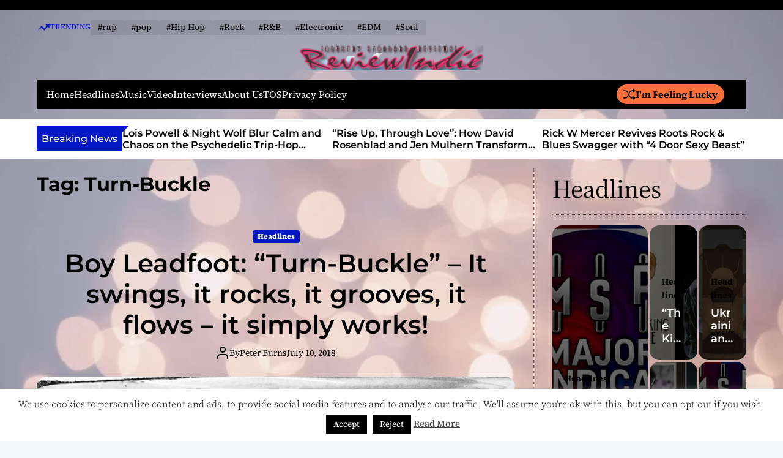

--- FILE ---
content_type: text/html; charset=UTF-8
request_url: https://reviewindie.com/tag/turn-buckle/
body_size: 52194
content:
    <!doctype html>
<html lang="en-US">
    <head>
        <meta charset="UTF-8">
        <meta name="viewport" content="width=device-width, initial-scale=1"/>
        <link rel="profile" href="https://gmpg.org/xfn/11">

        <title>Turn-Buckle &#8211; Review Indie</title>
<meta name='robots' content='max-image-preview:large' />
<link rel="alternate" type="application/rss+xml" title="Review Indie &raquo; Feed" href="https://reviewindie.com/feed/" />
<link rel="alternate" type="application/rss+xml" title="Review Indie &raquo; Comments Feed" href="https://reviewindie.com/comments/feed/" />
<link rel="alternate" type="application/rss+xml" title="Review Indie &raquo; Turn-Buckle Tag Feed" href="https://reviewindie.com/tag/turn-buckle/feed/" />
<style id='wp-img-auto-sizes-contain-inline-css'>
img:is([sizes=auto i],[sizes^="auto," i]){contain-intrinsic-size:3000px 1500px}
/*# sourceURL=wp-img-auto-sizes-contain-inline-css */
</style>

<style id='wp-emoji-styles-inline-css'>

	img.wp-smiley, img.emoji {
		display: inline !important;
		border: none !important;
		box-shadow: none !important;
		height: 1em !important;
		width: 1em !important;
		margin: 0 0.07em !important;
		vertical-align: -0.1em !important;
		background: none !important;
		padding: 0 !important;
	}
/*# sourceURL=wp-emoji-styles-inline-css */
</style>
<link rel='stylesheet' id='wp-block-library-css' href='https://reviewindie.com/wp-includes/css/dist/block-library/style.min.css?ver=6ea2665101e05a17c0a1b76e5cd27f42' media='all' />
<style id='global-styles-inline-css'>
:root{--wp--preset--aspect-ratio--square: 1;--wp--preset--aspect-ratio--4-3: 4/3;--wp--preset--aspect-ratio--3-4: 3/4;--wp--preset--aspect-ratio--3-2: 3/2;--wp--preset--aspect-ratio--2-3: 2/3;--wp--preset--aspect-ratio--16-9: 16/9;--wp--preset--aspect-ratio--9-16: 9/16;--wp--preset--color--black: #000000;--wp--preset--color--cyan-bluish-gray: #abb8c3;--wp--preset--color--white: #ffffff;--wp--preset--color--pale-pink: #f78da7;--wp--preset--color--vivid-red: #cf2e2e;--wp--preset--color--luminous-vivid-orange: #ff6900;--wp--preset--color--luminous-vivid-amber: #fcb900;--wp--preset--color--light-green-cyan: #7bdcb5;--wp--preset--color--vivid-green-cyan: #00d084;--wp--preset--color--pale-cyan-blue: #8ed1fc;--wp--preset--color--vivid-cyan-blue: #0693e3;--wp--preset--color--vivid-purple: #9b51e0;--wp--preset--gradient--vivid-cyan-blue-to-vivid-purple: linear-gradient(135deg,rgb(6,147,227) 0%,rgb(155,81,224) 100%);--wp--preset--gradient--light-green-cyan-to-vivid-green-cyan: linear-gradient(135deg,rgb(122,220,180) 0%,rgb(0,208,130) 100%);--wp--preset--gradient--luminous-vivid-amber-to-luminous-vivid-orange: linear-gradient(135deg,rgb(252,185,0) 0%,rgb(255,105,0) 100%);--wp--preset--gradient--luminous-vivid-orange-to-vivid-red: linear-gradient(135deg,rgb(255,105,0) 0%,rgb(207,46,46) 100%);--wp--preset--gradient--very-light-gray-to-cyan-bluish-gray: linear-gradient(135deg,rgb(238,238,238) 0%,rgb(169,184,195) 100%);--wp--preset--gradient--cool-to-warm-spectrum: linear-gradient(135deg,rgb(74,234,220) 0%,rgb(151,120,209) 20%,rgb(207,42,186) 40%,rgb(238,44,130) 60%,rgb(251,105,98) 80%,rgb(254,248,76) 100%);--wp--preset--gradient--blush-light-purple: linear-gradient(135deg,rgb(255,206,236) 0%,rgb(152,150,240) 100%);--wp--preset--gradient--blush-bordeaux: linear-gradient(135deg,rgb(254,205,165) 0%,rgb(254,45,45) 50%,rgb(107,0,62) 100%);--wp--preset--gradient--luminous-dusk: linear-gradient(135deg,rgb(255,203,112) 0%,rgb(199,81,192) 50%,rgb(65,88,208) 100%);--wp--preset--gradient--pale-ocean: linear-gradient(135deg,rgb(255,245,203) 0%,rgb(182,227,212) 50%,rgb(51,167,181) 100%);--wp--preset--gradient--electric-grass: linear-gradient(135deg,rgb(202,248,128) 0%,rgb(113,206,126) 100%);--wp--preset--gradient--midnight: linear-gradient(135deg,rgb(2,3,129) 0%,rgb(40,116,252) 100%);--wp--preset--font-size--small: 13px;--wp--preset--font-size--medium: 20px;--wp--preset--font-size--large: 36px;--wp--preset--font-size--x-large: 42px;--wp--preset--spacing--20: 0.44rem;--wp--preset--spacing--30: 0.67rem;--wp--preset--spacing--40: 1rem;--wp--preset--spacing--50: 1.5rem;--wp--preset--spacing--60: 2.25rem;--wp--preset--spacing--70: 3.38rem;--wp--preset--spacing--80: 5.06rem;--wp--preset--shadow--natural: 6px 6px 9px rgba(0, 0, 0, 0.2);--wp--preset--shadow--deep: 12px 12px 50px rgba(0, 0, 0, 0.4);--wp--preset--shadow--sharp: 6px 6px 0px rgba(0, 0, 0, 0.2);--wp--preset--shadow--outlined: 6px 6px 0px -3px rgb(255, 255, 255), 6px 6px rgb(0, 0, 0);--wp--preset--shadow--crisp: 6px 6px 0px rgb(0, 0, 0);}:where(.is-layout-flex){gap: 0.5em;}:where(.is-layout-grid){gap: 0.5em;}body .is-layout-flex{display: flex;}.is-layout-flex{flex-wrap: wrap;align-items: center;}.is-layout-flex > :is(*, div){margin: 0;}body .is-layout-grid{display: grid;}.is-layout-grid > :is(*, div){margin: 0;}:where(.wp-block-columns.is-layout-flex){gap: 2em;}:where(.wp-block-columns.is-layout-grid){gap: 2em;}:where(.wp-block-post-template.is-layout-flex){gap: 1.25em;}:where(.wp-block-post-template.is-layout-grid){gap: 1.25em;}.has-black-color{color: var(--wp--preset--color--black) !important;}.has-cyan-bluish-gray-color{color: var(--wp--preset--color--cyan-bluish-gray) !important;}.has-white-color{color: var(--wp--preset--color--white) !important;}.has-pale-pink-color{color: var(--wp--preset--color--pale-pink) !important;}.has-vivid-red-color{color: var(--wp--preset--color--vivid-red) !important;}.has-luminous-vivid-orange-color{color: var(--wp--preset--color--luminous-vivid-orange) !important;}.has-luminous-vivid-amber-color{color: var(--wp--preset--color--luminous-vivid-amber) !important;}.has-light-green-cyan-color{color: var(--wp--preset--color--light-green-cyan) !important;}.has-vivid-green-cyan-color{color: var(--wp--preset--color--vivid-green-cyan) !important;}.has-pale-cyan-blue-color{color: var(--wp--preset--color--pale-cyan-blue) !important;}.has-vivid-cyan-blue-color{color: var(--wp--preset--color--vivid-cyan-blue) !important;}.has-vivid-purple-color{color: var(--wp--preset--color--vivid-purple) !important;}.has-black-background-color{background-color: var(--wp--preset--color--black) !important;}.has-cyan-bluish-gray-background-color{background-color: var(--wp--preset--color--cyan-bluish-gray) !important;}.has-white-background-color{background-color: var(--wp--preset--color--white) !important;}.has-pale-pink-background-color{background-color: var(--wp--preset--color--pale-pink) !important;}.has-vivid-red-background-color{background-color: var(--wp--preset--color--vivid-red) !important;}.has-luminous-vivid-orange-background-color{background-color: var(--wp--preset--color--luminous-vivid-orange) !important;}.has-luminous-vivid-amber-background-color{background-color: var(--wp--preset--color--luminous-vivid-amber) !important;}.has-light-green-cyan-background-color{background-color: var(--wp--preset--color--light-green-cyan) !important;}.has-vivid-green-cyan-background-color{background-color: var(--wp--preset--color--vivid-green-cyan) !important;}.has-pale-cyan-blue-background-color{background-color: var(--wp--preset--color--pale-cyan-blue) !important;}.has-vivid-cyan-blue-background-color{background-color: var(--wp--preset--color--vivid-cyan-blue) !important;}.has-vivid-purple-background-color{background-color: var(--wp--preset--color--vivid-purple) !important;}.has-black-border-color{border-color: var(--wp--preset--color--black) !important;}.has-cyan-bluish-gray-border-color{border-color: var(--wp--preset--color--cyan-bluish-gray) !important;}.has-white-border-color{border-color: var(--wp--preset--color--white) !important;}.has-pale-pink-border-color{border-color: var(--wp--preset--color--pale-pink) !important;}.has-vivid-red-border-color{border-color: var(--wp--preset--color--vivid-red) !important;}.has-luminous-vivid-orange-border-color{border-color: var(--wp--preset--color--luminous-vivid-orange) !important;}.has-luminous-vivid-amber-border-color{border-color: var(--wp--preset--color--luminous-vivid-amber) !important;}.has-light-green-cyan-border-color{border-color: var(--wp--preset--color--light-green-cyan) !important;}.has-vivid-green-cyan-border-color{border-color: var(--wp--preset--color--vivid-green-cyan) !important;}.has-pale-cyan-blue-border-color{border-color: var(--wp--preset--color--pale-cyan-blue) !important;}.has-vivid-cyan-blue-border-color{border-color: var(--wp--preset--color--vivid-cyan-blue) !important;}.has-vivid-purple-border-color{border-color: var(--wp--preset--color--vivid-purple) !important;}.has-vivid-cyan-blue-to-vivid-purple-gradient-background{background: var(--wp--preset--gradient--vivid-cyan-blue-to-vivid-purple) !important;}.has-light-green-cyan-to-vivid-green-cyan-gradient-background{background: var(--wp--preset--gradient--light-green-cyan-to-vivid-green-cyan) !important;}.has-luminous-vivid-amber-to-luminous-vivid-orange-gradient-background{background: var(--wp--preset--gradient--luminous-vivid-amber-to-luminous-vivid-orange) !important;}.has-luminous-vivid-orange-to-vivid-red-gradient-background{background: var(--wp--preset--gradient--luminous-vivid-orange-to-vivid-red) !important;}.has-very-light-gray-to-cyan-bluish-gray-gradient-background{background: var(--wp--preset--gradient--very-light-gray-to-cyan-bluish-gray) !important;}.has-cool-to-warm-spectrum-gradient-background{background: var(--wp--preset--gradient--cool-to-warm-spectrum) !important;}.has-blush-light-purple-gradient-background{background: var(--wp--preset--gradient--blush-light-purple) !important;}.has-blush-bordeaux-gradient-background{background: var(--wp--preset--gradient--blush-bordeaux) !important;}.has-luminous-dusk-gradient-background{background: var(--wp--preset--gradient--luminous-dusk) !important;}.has-pale-ocean-gradient-background{background: var(--wp--preset--gradient--pale-ocean) !important;}.has-electric-grass-gradient-background{background: var(--wp--preset--gradient--electric-grass) !important;}.has-midnight-gradient-background{background: var(--wp--preset--gradient--midnight) !important;}.has-small-font-size{font-size: var(--wp--preset--font-size--small) !important;}.has-medium-font-size{font-size: var(--wp--preset--font-size--medium) !important;}.has-large-font-size{font-size: var(--wp--preset--font-size--large) !important;}.has-x-large-font-size{font-size: var(--wp--preset--font-size--x-large) !important;}
/*# sourceURL=global-styles-inline-css */
</style>

<style id='classic-theme-styles-inline-css'>
/*! This file is auto-generated */
.wp-block-button__link{color:#fff;background-color:#32373c;border-radius:9999px;box-shadow:none;text-decoration:none;padding:calc(.667em + 2px) calc(1.333em + 2px);font-size:1.125em}.wp-block-file__button{background:#32373c;color:#fff;text-decoration:none}
/*# sourceURL=/wp-includes/css/classic-themes.min.css */
</style>
<link rel='stylesheet' id='cookie-law-info-css' href='https://reviewindie.com/wp-content/plugins/cookie-law-info/legacy/public/css/cookie-law-info-public.css?ver=3.3.9.1' media='all' />
<link rel='stylesheet' id='cookie-law-info-gdpr-css' href='https://reviewindie.com/wp-content/plugins/cookie-law-info/legacy/public/css/cookie-law-info-gdpr.css?ver=3.3.9.1' media='all' />
<link rel='stylesheet' id='fsb-image-css' href='https://reviewindie.com/wp-content/plugins/simple-full-screen-background-image/includes/fullscreen-image.css?ver=6ea2665101e05a17c0a1b76e5cd27f42' media='all' />
<link rel='stylesheet' id='SFSImainCss-css' href='https://reviewindie.com/wp-content/plugins/ultimate-social-media-icons/css/sfsi-style.css?ver=2.9.6' media='all' />
<link rel='stylesheet' id='magazinemax-google-fonts-css' href='https://reviewindie.com/wp-content/fonts/15732640e5b410b8902cbfd7f958d279.css?ver=1.0.0' media='all' />
<link rel='stylesheet' id='swiper-style-css' href='https://reviewindie.com/wp-content/themes/magazinemax/assets/css/swiper-bundle.min.css?ver=1.0.0' media='all' />
<link rel='stylesheet' id='magazinemax-style-css' href='https://reviewindie.com/wp-content/themes/magazinemax/style.css?ver=1.0.0' media='all' />
<style id='magazinemax-style-inline-css'>
                                                                                                                
/*# sourceURL=magazinemax-style-inline-css */
</style>
<script src="https://reviewindie.com/wp-includes/js/jquery/jquery.min.js?ver=3.7.1" id="jquery-core-js"></script>
<script src="https://reviewindie.com/wp-includes/js/jquery/jquery-migrate.min.js?ver=3.4.1" id="jquery-migrate-js"></script>
<script id="cookie-law-info-js-extra">
var Cli_Data = {"nn_cookie_ids":[],"cookielist":[],"non_necessary_cookies":[],"ccpaEnabled":"","ccpaRegionBased":"","ccpaBarEnabled":"","strictlyEnabled":["necessary","obligatoire"],"ccpaType":"gdpr","js_blocking":"","custom_integration":"","triggerDomRefresh":"","secure_cookies":""};
var cli_cookiebar_settings = {"animate_speed_hide":"500","animate_speed_show":"500","background":"#fff","border":"#444","border_on":"","button_1_button_colour":"#000","button_1_button_hover":"#000000","button_1_link_colour":"#fff","button_1_as_button":"1","button_1_new_win":"","button_2_button_colour":"#333","button_2_button_hover":"#292929","button_2_link_colour":"#444","button_2_as_button":"","button_2_hidebar":"1","button_3_button_colour":"#000","button_3_button_hover":"#000000","button_3_link_colour":"#fff","button_3_as_button":"fffffff","button_3_new_win":"fffffff","button_4_button_colour":"#000","button_4_button_hover":"#000000","button_4_link_colour":"#fff","button_4_as_button":"1","button_7_button_colour":"#61a229","button_7_button_hover":"#4e8221","button_7_link_colour":"#fff","button_7_as_button":"1","button_7_new_win":"","font_family":"inherit","header_fix":"","notify_animate_hide":"1","notify_animate_show":"","notify_div_id":"#cookie-law-info-bar","notify_position_horizontal":"right","notify_position_vertical":"bottom","scroll_close":"","scroll_close_reload":"","accept_close_reload":"","reject_close_reload":"","showagain_tab":"1","showagain_background":"#fff","showagain_border":"#000","showagain_div_id":"#cookie-law-info-again","showagain_x_position":"100px","text":"#000","show_once_yn":"","show_once":"10000","logging_on":"","as_popup":"","popup_overlay":"1","bar_heading_text":"","cookie_bar_as":"banner","popup_showagain_position":"bottom-right","widget_position":"left"};
var log_object = {"ajax_url":"https://reviewindie.com/wp-admin/admin-ajax.php"};
//# sourceURL=cookie-law-info-js-extra
</script>
<script src="https://reviewindie.com/wp-content/plugins/cookie-law-info/legacy/public/js/cookie-law-info-public.js?ver=3.3.9.1" id="cookie-law-info-js"></script>
<link rel="https://api.w.org/" href="https://reviewindie.com/wp-json/" /><link rel="alternate" title="JSON" type="application/json" href="https://reviewindie.com/wp-json/wp/v2/tags/6584" /><link rel="EditURI" type="application/rsd+xml" title="RSD" href="https://reviewindie.com/xmlrpc.php?rsd" />

<meta name="follow.[base64]" content="9ufVfU8vefEaK2ALm8MB"/><meta property="og:image:secure_url" content="https://reviewindie.com/wp-content/uploads/2018/07/Boy-Leadfoot-680.jpg" data-id="sfsi"><meta property="twitter:card" content="summary_large_image" data-id="sfsi"><meta property="twitter:image" content="https://reviewindie.com/wp-content/uploads/2018/07/Boy-Leadfoot-680.jpg" data-id="sfsi"><meta property="og:image:type" content="image/jpeg" data-id="sfsi" /><meta property="og:image:width" content="680" data-id="sfsi" /><meta property="og:image:height" content="480" data-id="sfsi" /><meta property="og:url" content="https://reviewindie.com/2018/07/boy-leadfoot-turn-buckle-it-swings-it-rocks-it-grooves-it-flows-it-simply-works/" data-id="sfsi" /><meta property="og:description" content="Max Gordon with Boy Leadfoot is a three-piece blues-based, alternative soul and rock project, from Vancouver Island, Canada. Their latest release, the EP “Turn-Buckle” is a breath of fresh air compared to the pop dribble permeating the American music scene right now. This is the type of musical project that will carve out a steady cult following and attract a good deal of critical acclaim. All three members are very professional and innovative musicians, and musicians of any sort will gobble up all kinds of licks, tones and spices from this release. The EP resides in the nebulous nexus of blues and alternative rock, leaving us to wonder what the hip blues sound like and how to get down to the blues hop.
Boy Leadfoot make a wonderful lazy mix of blues and roots rock, where keyboards flow with groovy drums, killer bass hooks and strummed guitars; the vocals are on the laid back but fully dynamic side, and are always ready to reach up and out when needing to switch towards a more urgent register.
Smooth, slick and graceful, “Swallow” opens the proceedings and is a fantastic back-to-basics effort. Employing effortless songwriting skills that mix in a cadre of guitar tones and subtle-yet-perceptible organ flourishes, the record finds the band wholeheartedly playing to their strengths and sounding great while doing it.
By the time you hit play on the second track, “Sun-Shine” which is as fresh and smooth as a peach, you realize there is simply nothing else that sounds quite like this right now; it just clicks into a unique sound. It swings, it rocks, it grooves, it flows - it simply works.
Whether cruising on a road trip, kicking back with family &amp; friends on a lazy summer night or out on a date and trying to set the mood, this track feels good and enhances the positive vibe. Bare to the bone, “Take Easy” is raw, gritty, honest, and beautifully simple. This track exemplifies everything wonderful in Boy Leadfoot’s music. Smooth, supple, and the very sonic incarnation of another intriguing summer’s day jam, with its hypnotic lead guitar motif and intoxicating beat.
“Melting” is practically a case study in Boy Leadfoot’s distinct flavor of effortless cool groove, as the track unfolds at its own pace. This Vancouver Island alternative blues project doesn’t lose time in getting worked up by a sweet groove and some exhilarating melodies.
“Made To Last” presents Boy Leadfoot at their finest, laying down a smooth lyrical flow over beautifully acoustic guitar riffs and rhythms. For all of their laidback, blissful sound and soulful vocal delivery, don’t for a minute make the mistake of consigning them to the middle of the road, as musically they are too profound for that.
This is a return to the beginning, where musicianship and creativity was once off the wall in every project. Deconstructing crossover blues preconceptions, Canada’s Boy Leadfoot are thematically on fire, daring to integrate the blues into alternative flavors, while subtly tearing up the joint, jamming and jiving in the coolest possible manner.
These songs don’t even need over the top lyrics or any radical statements more than the message in the melodies - simmer down or move to the powerful groove.  The songs on “Turn-Buckle” are perfectly crafted, every single one! Presenting the evolution of the blues, Boy Leadfoot is just too damned different not to have in your collection.
OFFICIAL LINKS: WEBSITE – INSTAGRAM – FACEBOOK – SPOTIFY – GOOGLE PLAY
﻿
https://open.spotify.com/album/0xCaDyxr7qpt2DSGTA88nt" data-id="sfsi" /><meta property="og:title" content="Boy Leadfoot: “Turn-Buckle” &#8211; It swings, it rocks, it grooves, it flows &#8211; it simply works!" data-id="sfsi" /><script type="text/javascript">
(function(url){
	if(/(?:Chrome\/26\.0\.1410\.63 Safari\/537\.31|WordfenceTestMonBot)/.test(navigator.userAgent)){ return; }
	var addEvent = function(evt, handler) {
		if (window.addEventListener) {
			document.addEventListener(evt, handler, false);
		} else if (window.attachEvent) {
			document.attachEvent('on' + evt, handler);
		}
	};
	var removeEvent = function(evt, handler) {
		if (window.removeEventListener) {
			document.removeEventListener(evt, handler, false);
		} else if (window.detachEvent) {
			document.detachEvent('on' + evt, handler);
		}
	};
	var evts = 'contextmenu dblclick drag dragend dragenter dragleave dragover dragstart drop keydown keypress keyup mousedown mousemove mouseout mouseover mouseup mousewheel scroll'.split(' ');
	var logHuman = function() {
		if (window.wfLogHumanRan) { return; }
		window.wfLogHumanRan = true;
		var wfscr = document.createElement('script');
		wfscr.type = 'text/javascript';
		wfscr.async = true;
		wfscr.src = url + '&r=' + Math.random();
		(document.getElementsByTagName('head')[0]||document.getElementsByTagName('body')[0]).appendChild(wfscr);
		for (var i = 0; i < evts.length; i++) {
			removeEvent(evts[i], logHuman);
		}
	};
	for (var i = 0; i < evts.length; i++) {
		addEvent(evts[i], logHuman);
	}
})('//reviewindie.com/?wordfence_lh=1&hid=07F9CC5DE51714EC7228782D438EE5E4');
</script>    <script type="text/javascript">
        let magazinemax_storageKey = 'theme-preference';
        let magazinemax_getColorPreference = function () {
            if (localStorage.getItem(magazinemax_storageKey)) {
                return localStorage.getItem(magazinemax_storageKey);
            } else {
                return window.matchMedia('(prefers-color-scheme: dark)').matches ? 'dark' : 'light';
            }
        };
        let magazinemax_theme = {
            value: magazinemax_getColorPreference()
        };
        let magazinemax_setPreference = function () {
            localStorage.setItem(magazinemax_storageKey, magazinemax_theme.value);
            magazinemax_reflectPreference();
        };
        let magazinemax_reflectPreference = function () {
            document.firstElementChild.setAttribute("data-theme", magazinemax_theme.value);
            let toggleButtons = document.querySelectorAll(".theme-button-colormode");
            toggleButtons.forEach(function (button) {
                button.setAttribute("aria-label", magazinemax_theme.value);
            });
        };
        // Set early so no page flashes / CSS is made aware
        magazinemax_reflectPreference();
        window.addEventListener('load', function () {
            magazinemax_reflectPreference();
            let toggleButtons = document.querySelectorAll(".theme-button-colormode");
            toggleButtons.forEach(function (button) {
                button.addEventListener("click", function () {
                    magazinemax_theme.value = magazinemax_theme.value === 'light' ? 'dark' : 'light';
                    magazinemax_setPreference();
                });
            });
        });
        // Sync with system changes
        window.matchMedia('(prefers-color-scheme: dark)').addEventListener('change', function ({matches: isDark}) {
            magazinemax_theme.value = isDark ? 'dark' : 'light';
            magazinemax_setPreference();
        });
    </script>
    <link rel="icon" href="https://reviewindie.com/wp-content/uploads/2020/04/cropped-REVIEWINDIE2-800X90-32x32.png" sizes="32x32" />
<link rel="icon" href="https://reviewindie.com/wp-content/uploads/2020/04/cropped-REVIEWINDIE2-800X90-192x192.png" sizes="192x192" />
<link rel="apple-touch-icon" href="https://reviewindie.com/wp-content/uploads/2020/04/cropped-REVIEWINDIE2-800X90-180x180.png" />
<meta name="msapplication-TileImage" content="https://reviewindie.com/wp-content/uploads/2020/04/cropped-REVIEWINDIE2-800X90-270x270.png" />
    </head>

<body class="archive tag tag-turn-buckle tag-6584 wp-custom-logo wp-embed-responsive wp-theme-magazinemax sfsi_actvite_theme_default hfeed magazinemax-light-mode has-sidebar right-sidebar">



<div id="page" class="site">




    <a class="skip-link screen-reader-text" href="#site-main-content">Skip to content</a>



<header id="masthead"
        class="site-header theme-site-header header-has-height-none "         role="banner">
    <div class="masthead-top-header hide-on-mobile">
    <div class="wrapper">
        <div class="site-header-wrapper">
            <div class="site-header-area site-header-left hide-on-mobile">
                            </div>

            <div class="site-header-area site-header-center">
                                            </div>

            <div class="site-header-area site-header-right">
                            </div>
        </div>
    </div>
</div>
    <div class="site-header-area header-trending-tags">
        <div class="wrapper">
            <div class="trending-tags-wrapper">
                <div class="trending-tags-title">
                    <svg class="svg-icon" aria-hidden="true" role="img" focusable="false" xmlns="http://www.w3.org/2000/svg" width="22" height="22" viewBox="0 0 22 22"><path fill="currentColor" d="M 15.09375 6.824219 L 16.414062 8.140625 L 14.40625 10.257812 L 12.398438 12.371094 L 10.117188 10.097656 C 8.863281 8.84375 7.820312 7.820312 7.800781 7.820312 C 7.769531 7.824219 1.898438 15.757812 1.472656 16.371094 C 1.429688 16.4375 1.507812 16.386719 1.65625 16.257812 C 1.796875 16.140625 3.234375 14.902344 4.855469 13.515625 L 7.800781 10.992188 L 7.972656 11.183594 C 8.066406 11.289062 9.101562 12.375 10.269531 13.601562 L 12.398438 15.820312 L 12.527344 15.671875 C 12.59375 15.589844 13.863281 14.222656 15.339844 12.636719 L 18.019531 9.75 L 19.324219 11.050781 L 20.625 12.351562 L 20.625 5.5 L 13.773438 5.5 Z M 15.09375 6.824219 " /></svg>                    Trending                </div>

                <div class="trending-tags-panel">
                                                <a href="https://reviewindie.com/tag/rap-2/" class="trending-tags-link">
                                #rap                            </a>
                                                        <a href="https://reviewindie.com/tag/pop-2/" class="trending-tags-link">
                                #pop                            </a>
                                                        <a href="https://reviewindie.com/tag/hip-hop/" class="trending-tags-link">
                                #Hip Hop                            </a>
                                                        <a href="https://reviewindie.com/tag/rock/" class="trending-tags-link">
                                #Rock                            </a>
                                                        <a href="https://reviewindie.com/tag/rb/" class="trending-tags-link">
                                #R&amp;B                            </a>
                                                        <a href="https://reviewindie.com/tag/electronic/" class="trending-tags-link">
                                #Electronic                            </a>
                                                        <a href="https://reviewindie.com/tag/edm/" class="trending-tags-link">
                                #EDM                            </a>
                                                        <a href="https://reviewindie.com/tag/soul/" class="trending-tags-link">
                                #Soul                            </a>
                                            </div>
            </div>
        </div>
    </div>
<div class="masthead-bottom-header">
  <div class="wrapper">
    <div class="site-header-area site-header-top">
      
      <div class="site-branding">
            <div class="site-logo">
            <a href="https://reviewindie.com/" class="custom-logo-link" rel="home"><img width="640" height="90" src="https://reviewindie.com/wp-content/uploads/2020/10/REVIEWINDIE-640x90-1.png" class="custom-logo" alt="Review Indie" decoding="async" fetchpriority="high" srcset="https://reviewindie.com/wp-content/uploads/2020/10/REVIEWINDIE-640x90-1.png 640w, https://reviewindie.com/wp-content/uploads/2020/10/REVIEWINDIE-640x90-1-300x42.png 300w, https://reviewindie.com/wp-content/uploads/2020/10/REVIEWINDIE-640x90-1-620x87.png 620w, https://reviewindie.com/wp-content/uploads/2020/10/REVIEWINDIE-640x90-1-180x25.png 180w, https://reviewindie.com/wp-content/uploads/2020/10/REVIEWINDIE-640x90-1-260x37.png 260w" sizes="(max-width: 640px) 100vw, 640px" /></a>        </div>
                <div class="screen-reader-text">
            <a href="https://reviewindie.com/" rel="home">Review Indie</a>
        </div>
        </div><!-- .site-branding -->    </div>

    <div class="site-header-area site-header-bottom  has-sticky-header">
      <div class="site-header-wrapper">

        <div class="site-header-left">
          <div id="site-navigation" class="main-navigation theme-primary-menu">
                                <nav class="primary-menu-wrapper"
                        aria-label="Primary">
                      <ul class="primary-menu reset-list-style">
                          <li id="menu-item-16301" class="menu-item menu-item-type-custom menu-item-object-custom menu-item-home menu-item-16301"><a href="https://reviewindie.com/">Home</a></li>
<li id="menu-item-92" class="menu-item menu-item-type-taxonomy menu-item-object-category menu-item-92"><a href="https://reviewindie.com/category/headlines/">Headlines</a></li>
<li id="menu-item-9085" class="menu-item menu-item-type-taxonomy menu-item-object-category menu-item-9085"><a href="https://reviewindie.com/category/music/">Music</a></li>
<li id="menu-item-9086" class="menu-item menu-item-type-taxonomy menu-item-object-category menu-item-9086"><a href="https://reviewindie.com/category/video/">Video</a></li>
<li id="menu-item-590" class="menu-item menu-item-type-taxonomy menu-item-object-category menu-item-590"><a href="https://reviewindie.com/category/interviews/">Interviews</a></li>
<li id="menu-item-95" class="menu-item menu-item-type-post_type menu-item-object-page menu-item-95"><a href="https://reviewindie.com/about-us/">About Us</a></li>
<li id="menu-item-1142" class="menu-item menu-item-type-post_type menu-item-object-page menu-item-1142"><a href="https://reviewindie.com/terms-conditions/">TOS</a></li>
<li id="menu-item-14933" class="menu-item menu-item-type-post_type menu-item-object-page menu-item-14933"><a href="https://reviewindie.com/privacy-policy/">Privacy Policy</a></li>
                      </ul>
                  </nav><!-- .primary-menu-wrapper -->
                            </div><!-- .main-navigation -->
        </div>

        <div class="site-header-right">
          
          
                            <a href="https://reviewindie.com/2022/05/tampa-boi-beatz-music-producer-artist-ceo/" class="theme-button theme-button-secondary theme-button-small">
                      <svg class="svg-icon" aria-hidden="true" role="img" focusable="false" xmlns="http://www.w3.org/2000/svg" width="24" height="24" viewBox="0 0 24 24"><path fill="currentColor" d="M18 9v-3c-1 0-3.308-.188-4.506 2.216l-4.218 8.461c-1.015 2.036-3.094 3.323-5.37 3.323h-3.906v-2h3.906c1.517 0 2.903-.858 3.58-2.216l4.218-8.461c1.356-2.721 3.674-3.323 6.296-3.323v-3l6 4-6 4zm-9.463 1.324l1.117-2.242c-1.235-2.479-2.899-4.082-5.748-4.082h-3.906v2h3.906c2.872 0 3.644 2.343 4.631 4.324zm15.463 8.676l-6-4v3c-3.78 0-4.019-1.238-5.556-4.322l-1.118 2.241c1.021 2.049 2.1 4.081 6.674 4.081v3l6-4z" /></svg>                      I&#039;m Feeling Lucky                  </a>
                  
          <button id="theme-toggle-search-button"
                  class="theme-button theme-button-transparent theme-button-search" aria-expanded="false"
                  aria-controls="theme-header-search">
              <span class="screen-reader-text">Search</span>
              <svg class="svg-icon" aria-hidden="true" role="img" focusable="false" xmlns="http://www.w3.org/2000/svg" width="23" height="23" viewBox="0 0 23 23"><path fill="currentColor" d="M38.710696,48.0601792 L43,52.3494831 L41.3494831,54 L37.0601792,49.710696 C35.2632422,51.1481185 32.9839107,52.0076499 30.5038249,52.0076499 C24.7027226,52.0076499 20,47.3049272 20,41.5038249 C20,35.7027226 24.7027226,31 30.5038249,31 C36.3049272,31 41.0076499,35.7027226 41.0076499,41.5038249 C41.0076499,43.9839107 40.1481185,46.2632422 38.710696,48.0601792 Z M36.3875844,47.1716785 C37.8030221,45.7026647 38.6734666,43.7048964 38.6734666,41.5038249 C38.6734666,36.9918565 35.0157934,33.3341833 30.5038249,33.3341833 C25.9918565,33.3341833 22.3341833,36.9918565 22.3341833,41.5038249 C22.3341833,46.0157934 25.9918565,49.6734666 30.5038249,49.6734666 C32.7048964,49.6734666 34.7026647,48.8030221 36.1716785,47.3875844 C36.2023931,47.347638 36.2360451,47.3092237 36.2726343,47.2726343 C36.3092237,47.2360451 36.347638,47.2023931 36.3875844,47.1716785 Z" transform="translate(-20 -31)" /></svg>          </button>

          <button id="theme-toggle-offcanvas-button"
                  class="hide-on-desktop theme-button theme-button-transparent theme-button-offcanvas"
                  aria-expanded="false" aria-controls="theme-offcanvas-navigation">
              <span class="screen-reader-text">Menu</span>
              <span class="toggle-icon"><svg class="svg-icon" aria-hidden="true" role="img" focusable="false" xmlns="http://www.w3.org/2000/svg" width="20" height="20" viewBox="0 0 20 20"><path fill="currentColor" d="M1 3v2h18V3zm0 8h18V9H1zm0 6h18v-2H1z" /></svg></span>
          </button>
        </div>

      </div>
    </div>
  </div>
</div></header><!-- #masthead -->

    <div class="site-header-area header-ticker-bar">
        <div class="wrapper">
            <div class="ticker-news-wrapper">
                              <div class="ticker-news-title">
                  <h2 class="ticker-title"> Breaking News</h2>
                </div>
              
              <div class="site-breaking-news swiper">
                  <div class="swiper-wrapper">
                                                <div class="swiper-slide breaking-news-slide">
                              <article id="ticker-post-17415" class="theme-article-post post-17415 post type-post status-publish format-standard has-post-thumbnail hentry category-music tag-alt-pop tag-cinematic tag-escavolt-records tag-indie-pop tag-lois-powell tag-night-wolf tag-the-laws-of-life tag-trip-hop">
                                  <div class="entry-details">
                                      <h3 class="entry-title entry-title-xsmall line-clamp line-clamp-2 m-0"><a href="https://reviewindie.com/2026/01/lois-powell-night-wolf-blur-calm-and-chaos-on-the-psychedelic-trip-hop-single-the-laws-of-life/" rel="bookmark">Lois Powell &#038; Night Wolf Blur Calm and Chaos on the Psychedelic Trip-Hop Single “The Laws Of Life”</a></h3>                                  </div>
                              </article>
                          </div>
                                                <div class="swiper-slide breaking-news-slide">
                              <article id="ticker-post-17411" class="theme-article-post post-17411 post type-post status-publish format-standard has-post-thumbnail hentry category-music tag-comic-love-suite tag-david-rosenblad tag-jen-mulhern tag-jenuine-cello tag-rise-up-through-love tag-rob-gracia tag-thirteenth-moon-studio-records tag-wild-rosen">
                                  <div class="entry-details">
                                      <h3 class="entry-title entry-title-xsmall line-clamp line-clamp-2 m-0"><a href="https://reviewindie.com/2026/01/rise-up-through-love-how-david-rosenblad-and-jen-mulhern-transform-protest-into-healing-sound/" rel="bookmark">“Rise Up, Through Love”: How David Rosenblad and Jen Mulhern Transform Protest into Healing Sound</a></h3>                                  </div>
                              </article>
                          </div>
                                                <div class="swiper-slide breaking-news-slide">
                              <article id="ticker-post-17408" class="theme-article-post post-17408 post type-post status-publish format-standard has-post-thumbnail hentry category-music tag-4-door-sexy-beast tag-blues-2 tag-canada tag-ontario tag-rick-w-mercer tag-rock-n-roll">
                                  <div class="entry-details">
                                      <h3 class="entry-title entry-title-xsmall line-clamp line-clamp-2 m-0"><a href="https://reviewindie.com/2026/01/rick-w-mercer-revives-roots-rock-blues-swagger-with-4-door-sexy-beast/" rel="bookmark">Rick W Mercer Revives Roots Rock &#038; Blues Swagger with “4 Door Sexy Beast”</a></h3>                                  </div>
                              </article>
                          </div>
                                                <div class="swiper-slide breaking-news-slide">
                              <article id="ticker-post-17405" class="theme-article-post post-17405 post type-post status-publish format-standard has-post-thumbnail hentry category-headlines tag-major-syndicate-pa-music-group tag-melvin-fromm-jr tag-mels-music-studio tag-music-marketing tag-soundcloud">
                                  <div class="entry-details">
                                      <h3 class="entry-title entry-title-xsmall line-clamp line-clamp-2 m-0"><a href="https://reviewindie.com/2026/01/beyond-the-stream-melvin-fromm-jr-makes-history-with-tier-3-status-on-soundcloud/" rel="bookmark">Beyond the Stream: Melvin Fromm Jr. Makes History with Tier 3+ Status on SoundCloud</a></h3>                                  </div>
                              </article>
                          </div>
                                                <div class="swiper-slide breaking-news-slide">
                              <article id="ticker-post-17400" class="theme-article-post post-17400 post type-post status-publish format-standard has-post-thumbnail hentry category-music tag-indie-pop tag-merry-go-round tag-pop-2 tag-sooozabell tag-suzannah">
                                  <div class="entry-details">
                                      <h3 class="entry-title entry-title-xsmall line-clamp line-clamp-2 m-0"><a href="https://reviewindie.com/2026/01/merry-go-round-by-suzannah-captures-the-beautiful-chaos-of-almost-love/" rel="bookmark">“Merry Go Round” by Suzannah Captures the Beautiful Chaos of Almost-Love</a></h3>                                  </div>
                              </article>
                          </div>
                                                <div class="swiper-slide breaking-news-slide">
                              <article id="ticker-post-17397" class="theme-article-post post-17397 post type-post status-publish format-standard has-post-thumbnail hentry category-headlines tag-autobiography tag-book tag-memoir tag-music tag-or-golan tag-the-king-without-the-crown-kindle-edition">
                                  <div class="entry-details">
                                      <h3 class="entry-title entry-title-xsmall line-clamp line-clamp-2 m-0"><a href="https://reviewindie.com/2026/01/the-king-without-the-crown-kindle-edition-by-or-golan-a-raw-memoir-of-fame-illness-and-artistic-survival/" rel="bookmark">“The King Without the Crown (Kindle Edition)” by OR GOLAN: A Raw Memoir of Fame, Illness, and Artistic Survival</a></h3>                                  </div>
                              </article>
                          </div>
                                                <div class="swiper-slide breaking-news-slide">
                              <article id="ticker-post-17392" class="theme-article-post post-17392 post type-post status-publish format-standard has-post-thumbnail hentry category-music tag-an-invitation-to-chaos tag-chad-valyear tag-earache-records tag-geoff-wilson tag-hard-rock tag-joe-petralia tag-mane-ribeiro tag-modern-rock tag-sean-gregory tag-selfmade-records-llc tag-smg-productions tag-valyear">
                                  <div class="entry-details">
                                      <h3 class="entry-title entry-title-xsmall line-clamp line-clamp-2 m-0"><a href="https://reviewindie.com/2026/01/inside-the-storm-valyear-confronts-inner-ruin-on-an-invitation-to-chaos/" rel="bookmark">Inside the Storm: VALYEAR Confronts Inner Ruin on “AN INVITATION TO CHAOS”</a></h3>                                  </div>
                              </article>
                          </div>
                                        </div>
              </div>
            </div>

        </div>
    </div>
    
    <div id="site-main-content" class="site-content-area">


    <main id="site-content" role="main">
        <div class="wrapper">
            <div id="primary" class="content-area theme-sticky-component">

                
                    <header class="page-header">
                        <h1 class="page-title mb-30">Tag: <span>Turn-Buckle</span></h1>                    </header><!-- .page-header -->

                    <div class="magazinemax-article-wrapper magazinemax-archive_style_1"><article id="post-6708" class=" image-hover post-6708 post type-post status-publish format-standard has-post-thumbnail hentry category-headlines tag-alternative-rock tag-blues-2 tag-boy-leadfoot tag-canada tag-featured tag-headlines tag-max-gordon tag-slider tag-spotlight tag-turn-buckle tag-vancouver">

    <div class="article-block-wrapper">

        
    <header class="entry-header">

                    <div class="entry-meta entry-meta-top">
                <div class="entry-meta-item entry-meta-categories"><a href="https://reviewindie.com/category/headlines/" rel="category tag">Headlines</a></div>            </div>
        
        <h2 class="entry-title entry-title-big"><a href="https://reviewindie.com/2018/07/boy-leadfoot-turn-buckle-it-swings-it-rocks-it-grooves-it-flows-it-simply-works/">Boy Leadfoot: “Turn-Buckle” &#8211; It swings, it rocks, it grooves, it flows &#8211; it simply works!</a></h2>
                    <div class="entry-meta mb-8">
                        <ul class="entry-meta reset-list-style">
                            <li class="entry-meta-item post-author">
                    <svg class="svg-icon" aria-hidden="true" role="img" focusable="false" xmlns="http://www.w3.org/2000/svg" width="20" height="20" viewBox="0 0 20 20"><path fill="currentColor" d="M18,19 C18,19.5522847 17.5522847,20 17,20 C16.4477153,20 16,19.5522847 16,19 L16,17 C16,15.3431458 14.6568542,14 13,14 L5,14 C3.34314575,14 2,15.3431458 2,17 L2,19 C2,19.5522847 1.55228475,20 1,20 C0.44771525,20 0,19.5522847 0,19 L0,17 C0,14.2385763 2.23857625,12 5,12 L13,12 C15.7614237,12 18,14.2385763 18,17 L18,19 Z M9,10 C6.23857625,10 4,7.76142375 4,5 C4,2.23857625 6.23857625,0 9,0 C11.7614237,0 14,2.23857625 14,5 C14,7.76142375 11.7614237,10 9,10 Z M9,8 C10.6568542,8 12,6.65685425 12,5 C12,3.34314575 10.6568542,2 9,2 C7.34314575,2 6,3.34314575 6,5 C6,6.65685425 7.34314575,8 9,8 Z" /></svg>                    By <a href="https://reviewindie.com/author/admin/">Peter Burns</a>                </li>
                                <li class="entry-meta-item post-date">

                    July 10, 2018                </li>
                            </div><!-- .entry-meta -->
        
    </header><!-- .entry-header -->

    <div class="entry-image">

        <a href="https://reviewindie.com/2018/07/boy-leadfoot-turn-buckle-it-swings-it-rocks-it-grooves-it-flows-it-simply-works/" title="Boy Leadfoot: “Turn-Buckle” &#8211; It swings, it rocks, it grooves, it flows &#8211; it simply works!">
            <img width="680" height="480" src="https://reviewindie.com/wp-content/uploads/2018/07/Boy-Leadfoot-680.jpg" class="attachment-full size-full wp-post-image" alt="" decoding="async" srcset="https://reviewindie.com/wp-content/uploads/2018/07/Boy-Leadfoot-680.jpg 680w, https://reviewindie.com/wp-content/uploads/2018/07/Boy-Leadfoot-680-300x212.jpg 300w, https://reviewindie.com/wp-content/uploads/2018/07/Boy-Leadfoot-680-620x438.jpg 620w, https://reviewindie.com/wp-content/uploads/2018/07/Boy-Leadfoot-680-180x127.jpg 180w, https://reviewindie.com/wp-content/uploads/2018/07/Boy-Leadfoot-680-260x184.jpg 260w" sizes="(max-width: 680px) 100vw, 680px" />        </a>

            </div><!-- .entry-image -->

        <div class="entry-summary">
            <p>Max Gordon with Boy Leadfoot is a three-piece blues-based, alternative soul and rock project, from Vancouver Island, Canada. Their latest release, the EP “Turn-Buckle” is <a href="https://reviewindie.com/2018/07/boy-leadfoot-turn-buckle-it-swings-it-rocks-it-grooves-it-flows-it-simply-works/" class="read-more-link">[Read More&#8230;]</a></p>
        </div><!-- .entry-content -->

                    <footer class="entry-meta entry-meta-footer">
                <span class="tags-links hide-on-mobile">Tagged <a href="https://reviewindie.com/tag/alternative-rock/" rel="tag">alternative rock</a>, <a href="https://reviewindie.com/tag/blues-2/" rel="tag">blues</a>, <a href="https://reviewindie.com/tag/boy-leadfoot/" rel="tag">Boy Leadfoot</a>, <a href="https://reviewindie.com/tag/canada/" rel="tag">Canada</a>, <a href="https://reviewindie.com/tag/featured/" rel="tag">Featured</a>, <a href="https://reviewindie.com/tag/headlines/" rel="tag">Headlines</a>, <a href="https://reviewindie.com/tag/max-gordon/" rel="tag">Max Gordon</a>, <a href="https://reviewindie.com/tag/slider/" rel="tag">slider</a>, <a href="https://reviewindie.com/tag/spotlight/" rel="tag">spotlight</a>, <a href="https://reviewindie.com/tag/turn-buckle/" rel="tag">Turn-Buckle</a>, <a href="https://reviewindie.com/tag/vancouver/" rel="tag">Vancouver</a></span><span class="comments-link"><a href="https://reviewindie.com/2018/07/boy-leadfoot-turn-buckle-it-swings-it-rocks-it-grooves-it-flows-it-simply-works/#respond">Leave a Comment<span class="screen-reader-text"> on Boy Leadfoot: “Turn-Buckle” &#8211; It swings, it rocks, it grooves, it flows &#8211; it simply works!</span></a></span>            </footer>
        
    </div><!-- .article-block-wrapper -->

</article><!-- #post-6708 --></div><!-- .magazinemax-article-wrapper --><div class="magazinemax-nav-pagination">
    </div>
            </div> <!-- #primary -->

            
<aside id="secondary" class="widget-area theme-sticky-component">
    <div id="magazinemax_metro_post_widget-2" class="widget widget-panel magazinemax-widget-metro-post"><div class="widget-content">            <div class="metro-layout-style metro-layout-1">
                                    <h2 class="widget-title">
                        Headlines                    </h2>
                                <div class="widget-content">
                    <div class="column-row-grid">
                                                    <article id="metro-article-17405" class="theme-article-post theme-article-overlap theme-metro-post theme-metro-post-1 article-overlay image-hover post-17405 post type-post status-publish format-standard has-post-thumbnail hentry category-headlines tag-major-syndicate-pa-music-group tag-melvin-fromm-jr tag-mels-music-studio tag-music-marketing tag-soundcloud">
                                                                    <div class="entry-image entry-image-large">
                                        <a href="https://reviewindie.com/2026/01/beyond-the-stream-melvin-fromm-jr-makes-history-with-tier-3-status-on-soundcloud/">
                                            <img width="640" height="452" src="https://reviewindie.com/wp-content/uploads/2026/01/Melvin-Fromm-Jr.-Soundclou-Catalog-Header.jpg" class="attachment-medium_large size-medium_large wp-post-image" alt="Beyond the Stream: Melvin Fromm Jr. Makes History with Tier 3+ Status on SoundCloud" decoding="async" loading="lazy" srcset="https://reviewindie.com/wp-content/uploads/2026/01/Melvin-Fromm-Jr.-Soundclou-Catalog-Header.jpg 680w, https://reviewindie.com/wp-content/uploads/2026/01/Melvin-Fromm-Jr.-Soundclou-Catalog-Header-300x212.jpg 300w" sizes="auto, (max-width: 640px) 100vw, 640px" />                                        </a>

                                    </div>
                                                                <div class="entry-details">
                                                                            <div class="entry-meta">
                                            <div class="entry-meta-item entry-meta-categories"><a href="https://reviewindie.com/category/headlines/" rel="category tag">Headlines</a></div>                                        </div>
                                                                        <header class="entry-header">
                                        <h3 class="entry-title entry-title-big title-hover mb-4"><a href="https://reviewindie.com/2026/01/beyond-the-stream-melvin-fromm-jr-makes-history-with-tier-3-status-on-soundcloud/" rel="bookmark">Beyond the Stream: Melvin Fromm Jr. Makes History with Tier 3+ Status on SoundCloud</a></h3>                                    </header>
                                    <div class="entry-meta">
                                                                            </div>
                                </div>
                            </article>
                                                        <article id="metro-article-17397" class="theme-article-post theme-article-overlap theme-metro-post theme-metro-post-2 article-overlay image-hover post-17397 post type-post status-publish format-standard has-post-thumbnail hentry category-headlines tag-autobiography tag-book tag-memoir tag-music tag-or-golan tag-the-king-without-the-crown-kindle-edition">
                                                                    <div class="entry-image entry-image-medium">
                                        <a href="https://reviewindie.com/2026/01/the-king-without-the-crown-kindle-edition-by-or-golan-a-raw-memoir-of-fame-illness-and-artistic-survival/">
                                            <img width="640" height="452" src="https://reviewindie.com/wp-content/uploads/2026/01/Or-Golan-The-King-Without-A-Crown-Header.jpg" class="attachment-medium_large size-medium_large wp-post-image" alt="“The King Without the Crown (Kindle Edition)” by OR GOLAN: A Raw Memoir of Fame, Illness, and Artistic Survival" decoding="async" loading="lazy" srcset="https://reviewindie.com/wp-content/uploads/2026/01/Or-Golan-The-King-Without-A-Crown-Header.jpg 680w, https://reviewindie.com/wp-content/uploads/2026/01/Or-Golan-The-King-Without-A-Crown-Header-300x212.jpg 300w" sizes="auto, (max-width: 640px) 100vw, 640px" />                                        </a>

                                    </div>
                                                                <div class="entry-details">
                                                                            <div class="entry-meta">
                                            <div class="entry-meta-item entry-meta-categories"><a href="https://reviewindie.com/category/headlines/" rel="category tag">Headlines</a></div>                                        </div>
                                                                        <header class="entry-header">
                                        <h3 class="entry-title entry-title-small title-hover mb-4"><a href="https://reviewindie.com/2026/01/the-king-without-the-crown-kindle-edition-by-or-golan-a-raw-memoir-of-fame-illness-and-artistic-survival/" rel="bookmark">“The King Without the Crown (Kindle Edition)” by OR GOLAN: A Raw Memoir of Fame, Illness, and Artistic Survival</a></h3>                                    </header>
                                    <div class="entry-meta">
                                                                            </div>
                                </div>
                            </article>
                                                        <article id="metro-article-17360" class="theme-article-post theme-article-overlap theme-metro-post theme-metro-post-3 article-overlay image-hover post-17360 post type-post status-publish format-standard has-post-thumbnail hentry category-headlines tag-bb-bates tag-bluegrass tag-blues-2 tag-brannon-bates tag-outlaw-country">
                                                                    <div class="entry-image entry-image-medium">
                                        <a href="https://reviewindie.com/2026/01/disrupting-the-genre-why-bb-bates-outlaw-country-is-the-years-most-unfiltered-release/">
                                            <img width="640" height="452" src="https://reviewindie.com/wp-content/uploads/2026/01/BB-Bates-Outlaw-Country-Header.jpg" class="attachment-medium_large size-medium_large wp-post-image" alt="Disrupting the Genre: Why BB Bates’ Outlaw Country Is the Year’s Most Unfiltered Release" decoding="async" loading="lazy" srcset="https://reviewindie.com/wp-content/uploads/2026/01/BB-Bates-Outlaw-Country-Header.jpg 680w, https://reviewindie.com/wp-content/uploads/2026/01/BB-Bates-Outlaw-Country-Header-300x212.jpg 300w" sizes="auto, (max-width: 640px) 100vw, 640px" />                                        </a>

                                    </div>
                                                                <div class="entry-details">
                                                                            <div class="entry-meta">
                                            <div class="entry-meta-item entry-meta-categories"><a href="https://reviewindie.com/category/headlines/" rel="category tag">Headlines</a></div>                                        </div>
                                                                        <header class="entry-header">
                                        <h3 class="entry-title entry-title-small title-hover mb-4"><a href="https://reviewindie.com/2026/01/disrupting-the-genre-why-bb-bates-outlaw-country-is-the-years-most-unfiltered-release/" rel="bookmark">Disrupting the Genre: Why BB Bates’ Outlaw Country Is the Year’s Most Unfiltered Release</a></h3>                                    </header>
                                    <div class="entry-meta">
                                                                            </div>
                                </div>
                            </article>
                                                        <article id="metro-article-17356" class="theme-article-post theme-article-overlap theme-metro-post theme-metro-post-4 article-overlay image-hover post-17356 post type-post status-publish format-standard has-post-thumbnail hentry category-headlines tag-bartender-bear tag-captain-daredevil tag-engineer tag-metal tag-new-laconia tag-progressive-rock tag-ukraine">
                                                                    <div class="entry-image entry-image-medium">
                                        <a href="https://reviewindie.com/2026/01/ukrainian-metal-project-new-laconia-unveils-animated-sci-fi-music-video-captain-daredevil/">
                                            <img width="640" height="452" src="https://reviewindie.com/wp-content/uploads/2026/01/New-Laconia-Captain-Daredevil-Header.jpg" class="attachment-medium_large size-medium_large wp-post-image" alt="Ukrainian Metal Project New Laconia Unveils Animated Sci-Fi Music Video &#8220;Captain Daredevil&#8221;" decoding="async" loading="lazy" srcset="https://reviewindie.com/wp-content/uploads/2026/01/New-Laconia-Captain-Daredevil-Header.jpg 680w, https://reviewindie.com/wp-content/uploads/2026/01/New-Laconia-Captain-Daredevil-Header-300x212.jpg 300w" sizes="auto, (max-width: 640px) 100vw, 640px" />                                        </a>

                                    </div>
                                                                <div class="entry-details">
                                                                            <div class="entry-meta">
                                            <div class="entry-meta-item entry-meta-categories"><a href="https://reviewindie.com/category/headlines/" rel="category tag">Headlines</a></div>                                        </div>
                                                                        <header class="entry-header">
                                        <h3 class="entry-title entry-title-small title-hover mb-4"><a href="https://reviewindie.com/2026/01/ukrainian-metal-project-new-laconia-unveils-animated-sci-fi-music-video-captain-daredevil/" rel="bookmark">Ukrainian Metal Project New Laconia Unveils Animated Sci-Fi Music Video &#8220;Captain Daredevil&#8221;</a></h3>                                    </header>
                                    <div class="entry-meta">
                                                                            </div>
                                </div>
                            </article>
                                                        <article id="metro-article-17348" class="theme-article-post theme-article-overlap theme-metro-post theme-metro-post-5 article-overlay image-hover post-17348 post type-post status-publish format-standard has-post-thumbnail hentry category-headlines tag-major-syndicate-pa-music-group tag-mel-fromm-jr tag-welcome-2026-let-your-blessings-overflow-with-god">
                                                                    <div class="entry-image entry-image-medium">
                                        <a href="https://reviewindie.com/2026/01/a-global-blessing-mel-fromm-jr-kicks-off-2026-with-powerhouse-single-and-new-label-launch/">
                                            <img width="640" height="452" src="https://reviewindie.com/wp-content/uploads/2026/01/Mel-Fromm-Jr.-Welcome-To-2026.jpg" class="attachment-medium_large size-medium_large wp-post-image" alt="A Global Blessing: Mel Fromm Jr. Kicks Off 2026 with Powerhouse Single and New Label Launch" decoding="async" loading="lazy" srcset="https://reviewindie.com/wp-content/uploads/2026/01/Mel-Fromm-Jr.-Welcome-To-2026.jpg 680w, https://reviewindie.com/wp-content/uploads/2026/01/Mel-Fromm-Jr.-Welcome-To-2026-300x212.jpg 300w" sizes="auto, (max-width: 640px) 100vw, 640px" />                                        </a>

                                    </div>
                                                                <div class="entry-details">
                                                                            <div class="entry-meta">
                                            <div class="entry-meta-item entry-meta-categories"><a href="https://reviewindie.com/category/headlines/" rel="category tag">Headlines</a></div>                                        </div>
                                                                        <header class="entry-header">
                                        <h3 class="entry-title entry-title-small title-hover mb-4"><a href="https://reviewindie.com/2026/01/a-global-blessing-mel-fromm-jr-kicks-off-2026-with-powerhouse-single-and-new-label-launch/" rel="bookmark">A Global Blessing: Mel Fromm Jr. Kicks Off 2026 with Powerhouse Single and New Label Launch</a></h3>                                    </header>
                                    <div class="entry-meta">
                                                                            </div>
                                </div>
                            </article>
                                                </div>
                </div>
            </div>
            </div></div><div id="media_image-2" class="widget widget-panel widget_media_image"><div class="widget-content"><h3 class="widget-title">Music Promotion</h3><a href="https://www.fiverr.com/jamspherepromo"><img width="300" height="250" src="https://reviewindie.com/wp-content/uploads/2024/04/musicpromoservices300x250.jpg" class="image wp-image-15106  attachment-full size-full" alt="" style="max-width: 100%; height: auto;" decoding="async" loading="lazy" /></a></div></div><div id="custom_html-4" class="widget_text widget widget-panel widget_custom_html"><div class="widget_text widget-content"><h3 class="widget-title">Sponsors</h3><div class="textwidget custom-html-widget"><script async src="//pagead2.googlesyndication.com/pagead/js/adsbygoogle.js"></script>
<!-- Tunedloud Post -->
<ins class="adsbygoogle"
     style="display:inline-block;width:250px;height:250px"
     data-ad-client="ca-pub-0122421195843948"
     data-ad-slot="2714382590"></ins>
<script>
(adsbygoogle = window.adsbygoogle || []).push({});
</script></div></div></div><div id="magazinemax_metro_post_widget-3" class="widget widget-panel magazinemax-widget-metro-post"><div class="widget-content">            <div class="metro-layout-style metro-layout-1">
                                    <h2 class="widget-title">
                        Reviews                    </h2>
                                <div class="widget-content">
                    <div class="column-row-grid">
                                                    <article id="metro-article-17415" class="theme-article-post theme-article-overlap theme-metro-post theme-metro-post-1 article-overlay image-hover post-17415 post type-post status-publish format-standard has-post-thumbnail hentry category-music tag-alt-pop tag-cinematic tag-escavolt-records tag-indie-pop tag-lois-powell tag-night-wolf tag-the-laws-of-life tag-trip-hop">
                                                                    <div class="entry-image entry-image-large">
                                        <a href="https://reviewindie.com/2026/01/lois-powell-night-wolf-blur-calm-and-chaos-on-the-psychedelic-trip-hop-single-the-laws-of-life/">
                                            <img width="640" height="452" src="https://reviewindie.com/wp-content/uploads/2026/01/Lois-Powell-Night-Wolf-The-Laws-of-Life-Header.jpg" class="attachment-medium_large size-medium_large wp-post-image" alt="Lois Powell &#038; Night Wolf Blur Calm and Chaos on the Psychedelic Trip-Hop Single “The Laws Of Life”" decoding="async" loading="lazy" srcset="https://reviewindie.com/wp-content/uploads/2026/01/Lois-Powell-Night-Wolf-The-Laws-of-Life-Header.jpg 680w, https://reviewindie.com/wp-content/uploads/2026/01/Lois-Powell-Night-Wolf-The-Laws-of-Life-Header-300x212.jpg 300w" sizes="auto, (max-width: 640px) 100vw, 640px" />                                        </a>

                                    </div>
                                                                <div class="entry-details">
                                                                        <header class="entry-header">
                                        <h3 class="entry-title entry-title-big title-hover mb-4"><a href="https://reviewindie.com/2026/01/lois-powell-night-wolf-blur-calm-and-chaos-on-the-psychedelic-trip-hop-single-the-laws-of-life/" rel="bookmark">Lois Powell &#038; Night Wolf Blur Calm and Chaos on the Psychedelic Trip-Hop Single “The Laws Of Life”</a></h3>                                    </header>
                                    <div class="entry-meta">
                                                                            </div>
                                </div>
                            </article>
                                                        <article id="metro-article-17411" class="theme-article-post theme-article-overlap theme-metro-post theme-metro-post-2 article-overlay image-hover post-17411 post type-post status-publish format-standard has-post-thumbnail hentry category-music tag-comic-love-suite tag-david-rosenblad tag-jen-mulhern tag-jenuine-cello tag-rise-up-through-love tag-rob-gracia tag-thirteenth-moon-studio-records tag-wild-rosen">
                                                                    <div class="entry-image entry-image-medium">
                                        <a href="https://reviewindie.com/2026/01/rise-up-through-love-how-david-rosenblad-and-jen-mulhern-transform-protest-into-healing-sound/">
                                            <img width="640" height="452" src="https://reviewindie.com/wp-content/uploads/2026/01/David-Rosenblad-Rise-Up-Through-Love-Header.jpg" class="attachment-medium_large size-medium_large wp-post-image" alt="“Rise Up, Through Love”: How David Rosenblad and Jen Mulhern Transform Protest into Healing Sound" decoding="async" loading="lazy" srcset="https://reviewindie.com/wp-content/uploads/2026/01/David-Rosenblad-Rise-Up-Through-Love-Header.jpg 680w, https://reviewindie.com/wp-content/uploads/2026/01/David-Rosenblad-Rise-Up-Through-Love-Header-300x212.jpg 300w" sizes="auto, (max-width: 640px) 100vw, 640px" />                                        </a>

                                    </div>
                                                                <div class="entry-details">
                                                                        <header class="entry-header">
                                        <h3 class="entry-title entry-title-small title-hover mb-4"><a href="https://reviewindie.com/2026/01/rise-up-through-love-how-david-rosenblad-and-jen-mulhern-transform-protest-into-healing-sound/" rel="bookmark">“Rise Up, Through Love”: How David Rosenblad and Jen Mulhern Transform Protest into Healing Sound</a></h3>                                    </header>
                                    <div class="entry-meta">
                                                                            </div>
                                </div>
                            </article>
                                                        <article id="metro-article-17408" class="theme-article-post theme-article-overlap theme-metro-post theme-metro-post-3 article-overlay image-hover post-17408 post type-post status-publish format-standard has-post-thumbnail hentry category-music tag-4-door-sexy-beast tag-blues-2 tag-canada tag-ontario tag-rick-w-mercer tag-rock-n-roll">
                                                                    <div class="entry-image entry-image-medium">
                                        <a href="https://reviewindie.com/2026/01/rick-w-mercer-revives-roots-rock-blues-swagger-with-4-door-sexy-beast/">
                                            <img width="640" height="452" src="https://reviewindie.com/wp-content/uploads/2026/01/Rick-W-Mercer-4-Door-Sexy-Beast-Header.jpg" class="attachment-medium_large size-medium_large wp-post-image" alt="Rick W Mercer Revives Roots Rock &#038; Blues Swagger with “4 Door Sexy Beast”" decoding="async" loading="lazy" srcset="https://reviewindie.com/wp-content/uploads/2026/01/Rick-W-Mercer-4-Door-Sexy-Beast-Header.jpg 680w, https://reviewindie.com/wp-content/uploads/2026/01/Rick-W-Mercer-4-Door-Sexy-Beast-Header-300x212.jpg 300w" sizes="auto, (max-width: 640px) 100vw, 640px" />                                        </a>

                                    </div>
                                                                <div class="entry-details">
                                                                        <header class="entry-header">
                                        <h3 class="entry-title entry-title-small title-hover mb-4"><a href="https://reviewindie.com/2026/01/rick-w-mercer-revives-roots-rock-blues-swagger-with-4-door-sexy-beast/" rel="bookmark">Rick W Mercer Revives Roots Rock &#038; Blues Swagger with “4 Door Sexy Beast”</a></h3>                                    </header>
                                    <div class="entry-meta">
                                                                            </div>
                                </div>
                            </article>
                                                        <article id="metro-article-17400" class="theme-article-post theme-article-overlap theme-metro-post theme-metro-post-4 article-overlay image-hover post-17400 post type-post status-publish format-standard has-post-thumbnail hentry category-music tag-indie-pop tag-merry-go-round tag-pop-2 tag-sooozabell tag-suzannah">
                                                                    <div class="entry-image entry-image-medium">
                                        <a href="https://reviewindie.com/2026/01/merry-go-round-by-suzannah-captures-the-beautiful-chaos-of-almost-love/">
                                            <img width="640" height="452" src="https://reviewindie.com/wp-content/uploads/2026/01/Suzannah-Merry-Go-Round-Header.jpg" class="attachment-medium_large size-medium_large wp-post-image" alt="“Merry Go Round” by Suzannah Captures the Beautiful Chaos of Almost-Love" decoding="async" loading="lazy" srcset="https://reviewindie.com/wp-content/uploads/2026/01/Suzannah-Merry-Go-Round-Header.jpg 680w, https://reviewindie.com/wp-content/uploads/2026/01/Suzannah-Merry-Go-Round-Header-300x212.jpg 300w" sizes="auto, (max-width: 640px) 100vw, 640px" />                                        </a>

                                    </div>
                                                                <div class="entry-details">
                                                                        <header class="entry-header">
                                        <h3 class="entry-title entry-title-small title-hover mb-4"><a href="https://reviewindie.com/2026/01/merry-go-round-by-suzannah-captures-the-beautiful-chaos-of-almost-love/" rel="bookmark">“Merry Go Round” by Suzannah Captures the Beautiful Chaos of Almost-Love</a></h3>                                    </header>
                                    <div class="entry-meta">
                                                                            </div>
                                </div>
                            </article>
                                                        <article id="metro-article-17392" class="theme-article-post theme-article-overlap theme-metro-post theme-metro-post-5 article-overlay image-hover post-17392 post type-post status-publish format-standard has-post-thumbnail hentry category-music tag-an-invitation-to-chaos tag-chad-valyear tag-earache-records tag-geoff-wilson tag-hard-rock tag-joe-petralia tag-mane-ribeiro tag-modern-rock tag-sean-gregory tag-selfmade-records-llc tag-smg-productions tag-valyear">
                                                                    <div class="entry-image entry-image-medium">
                                        <a href="https://reviewindie.com/2026/01/inside-the-storm-valyear-confronts-inner-ruin-on-an-invitation-to-chaos/">
                                            <img width="640" height="452" src="https://reviewindie.com/wp-content/uploads/2026/01/Valyear-Chaos-Single-Header.jpg" class="attachment-medium_large size-medium_large wp-post-image" alt="Inside the Storm: VALYEAR Confronts Inner Ruin on “AN INVITATION TO CHAOS”" decoding="async" loading="lazy" srcset="https://reviewindie.com/wp-content/uploads/2026/01/Valyear-Chaos-Single-Header.jpg 680w, https://reviewindie.com/wp-content/uploads/2026/01/Valyear-Chaos-Single-Header-300x212.jpg 300w" sizes="auto, (max-width: 640px) 100vw, 640px" />                                        </a>

                                    </div>
                                                                <div class="entry-details">
                                                                        <header class="entry-header">
                                        <h3 class="entry-title entry-title-small title-hover mb-4"><a href="https://reviewindie.com/2026/01/inside-the-storm-valyear-confronts-inner-ruin-on-an-invitation-to-chaos/" rel="bookmark">Inside the Storm: VALYEAR Confronts Inner Ruin on “AN INVITATION TO CHAOS”</a></h3>                                    </header>
                                    <div class="entry-meta">
                                                                            </div>
                                </div>
                            </article>
                                                </div>
                </div>
            </div>
            </div></div></aside><!-- #secondary -->
        </div>
    </main> <!-- #site-content-->

    <section class="site-section site-recommendation-section">
        <div class="wrapper">
            <header class="section-header theme-section-header">
                <h2 class="site-section-title">
                    You May Also Like:                </h2>
            </header>
        </div>
        <div class="wrapper">
            <div class="column-row">

                                                        <div class="column column-4 column-sm-6 column-xs-12 mb-30">
                        <article id="recommended-post-17415" class="theme-article-post theme-article-default theme-recommended-post image-hover post-17415 post type-post status-publish format-standard has-post-thumbnail hentry category-music tag-alt-pop tag-cinematic tag-escavolt-records tag-indie-pop tag-lois-powell tag-night-wolf tag-the-laws-of-life tag-trip-hop">

                                                            <div class="entry-image entry-image-medium">
                                    <a href="https://reviewindie.com/2026/01/lois-powell-night-wolf-blur-calm-and-chaos-on-the-psychedelic-trip-hop-single-the-laws-of-life/">
                                        <img width="640" height="452" src="https://reviewindie.com/wp-content/uploads/2026/01/Lois-Powell-Night-Wolf-The-Laws-of-Life-Header.jpg" class="attachment-medium_large size-medium_large wp-post-image" alt="Lois Powell &#038; Night Wolf Blur Calm and Chaos on the Psychedelic Trip-Hop Single “The Laws Of Life”" decoding="async" loading="lazy" srcset="https://reviewindie.com/wp-content/uploads/2026/01/Lois-Powell-Night-Wolf-The-Laws-of-Life-Header.jpg 680w, https://reviewindie.com/wp-content/uploads/2026/01/Lois-Powell-Night-Wolf-The-Laws-of-Life-Header-300x212.jpg 300w" sizes="auto, (max-width: 640px) 100vw, 640px" />                                    </a>
                                                <div class="twp-social-share">


                                    <a href="https://www.facebook.com/sharer/sharer.php?u=http://https%3A%2F%2Freviewindie.com%2F2026%2F01%2Flois-powell-night-wolf-blur-calm-and-chaos-on-the-psychedelic-trip-hop-single-the-laws-of-life%2F"
                       target="popup" class="twp-social-share-icon twp-share-icon-facebook"
                       onclick="window.open(this.href,'Facebook','width=600,height=400')">
                        <span><svg class="svg-icon" aria-hidden="true" role="img" focusable="false" xmlns="http://www.w3.org/2000/svg" width="24" height="24" viewBox="0 0 24 24"><path fill="currentColor" d="M17.525,9H14V7c0-1.032,0.084-1.682,1.563-1.682h1.868v-3.18C16.522,2.044,15.608,1.998,14.693,2 C11.98,2,10,3.657,10,6.699V9H7v4l3-0.001V22h4v-9.003l3.066-0.001L17.525,9z"></path></svg></span>
                    </a>
                
                                    <a href="https://twitter.com/intent/tweet?text=Lois Powell &amp; Night Wolf Blur Calm and Chaos on the Psychedelic Trip-Hop Single “The Laws Of Life”&amp;url=http://https%3A%2F%2Freviewindie.com%2F2026%2F01%2Flois-powell-night-wolf-blur-calm-and-chaos-on-the-psychedelic-trip-hop-single-the-laws-of-life%2F&amp;via="
                       target="popup" class="twp-social-share-icon twp-share-icon-twitter"
                       onclick="window.open(this.href,'Twitter','width=600,height=400')">
                        <span><svg class="svg-icon" aria-hidden="true" role="img" focusable="false" xmlns="http://www.w3.org/2000/svg" width="24" height="24" viewBox="0 0 24 24"><path fill="currentcolor" d="M18.244 2.25h3.308l-7.227 8.26 8.502 11.24H16.17l-5.214-6.817L4.99 21.75H1.68l7.73-8.835L1.254 2.25H8.08l4.713 6.231zm-1.161 17.52h1.833L7.084 4.126H5.117z"></path></svg></span>
                    </a>
                
                                    <a href="http://pinterest.com/pin/create/button/?url=http://https%3A%2F%2Freviewindie.com%2F2026%2F01%2Flois-powell-night-wolf-blur-calm-and-chaos-on-the-psychedelic-trip-hop-single-the-laws-of-life%2F&amp;media=https%3A%2F%2Freviewindie.com%2Fwp-content%2Fuploads%2F2026%2F01%2FLois-Powell-Night-Wolf-The-Laws-of-Life-Header.jpg&amp;description=Lois Powell &amp; Night Wolf Blur Calm and Chaos on the Psychedelic Trip-Hop Single “The Laws Of Life”"
                       target="popup" class="twp-social-share-icon twp-share-icon-pinterest"
                       onclick="window.open(this.href,'Pinterest','width=600,height=400')">
                        <span><svg class="svg-icon" aria-hidden="true" role="img" focusable="false" xmlns="http://www.w3.org/2000/svg" width="24" height="24" viewBox="0 0 24 24"><path fill="currentColor" d="M12.289,2C6.617,2,3.606,5.648,3.606,9.622c0,1.846,1.025,4.146,2.666,4.878c0.25,0.111,0.381,0.063,0.439-0.169 c0.044-0.175,0.267-1.029,0.365-1.428c0.032-0.128,0.017-0.237-0.091-0.362C6.445,11.911,6.01,10.75,6.01,9.668 c0-2.777,2.194-5.464,5.933-5.464c3.23,0,5.49,2.108,5.49,5.122c0,3.407-1.794,5.768-4.13,5.768c-1.291,0-2.257-1.021-1.948-2.277 c0.372-1.495,1.089-3.112,1.089-4.191c0-0.967-0.542-1.775-1.663-1.775c-1.319,0-2.379,1.309-2.379,3.059 c0,1.115,0.394,1.869,0.394,1.869s-1.302,5.279-1.54,6.261c-0.405,1.666,0.053,4.368,0.094,4.604 c0.021,0.126,0.167,0.169,0.25,0.063c0.129-0.165,1.699-2.419,2.142-4.051c0.158-0.59,0.817-2.995,0.817-2.995 c0.43,0.784,1.681,1.446,3.013,1.446c3.963,0,6.822-3.494,6.822-7.833C20.394,5.112,16.849,2,12.289,2"></path></svg></span>
                    </a>
                
                
                                    <a href="https://telegram.me/share/url?url=https%3A%2F%2Freviewindie.com%2F2026%2F01%2Flois-powell-night-wolf-blur-calm-and-chaos-on-the-psychedelic-trip-hop-single-the-laws-of-life%2F&text=Lois Powell &amp; Night Wolf Blur Calm and Chaos on the Psychedelic Trip-Hop Single “The Laws Of Life”"
                       target="popup" class="twp-social-share-icon twp-share-icon-telegram"
                       onclick="window.open(this.href,'Telegram','width=600,height=400')">
                        <span><svg class="svg-icon" aria-hidden="true" role="img" focusable="false" xmlns="http://www.w3.org/2000/svg" width="24" height="24" viewBox="0 0 24 24"><path fill="currentColor" fill-rule="evenodd" d="M18.483 19.79v-.002l.018-.043L21.5 4.625v-.048c0-.377-.14-.706-.442-.903c-.265-.173-.57-.185-.784-.169a2.681 2.681 0 0 0-.586.12a3.23 3.23 0 0 0-.24.088l-.013.005l-16.72 6.559l-.005.002a1.353 1.353 0 0 0-.149.061a2.27 2.27 0 0 0-.341.19c-.215.148-.624.496-.555 1.048c.057.458.372.748.585.899a2.062 2.062 0 0 0 .403.22l.032.014l.01.003l.007.003l2.926.985c-.01.183.008.37.057.555l1.465 5.559a1.5 1.5 0 0 0 2.834.196l2.288-2.446l3.929 3.012l.056.024c.357.156.69.205.995.164c.305-.042.547-.17.729-.315a1.742 1.742 0 0 0 .49-.635l.008-.017l.003-.006l.001-.003ZM7.135 13.875a.3.3 0 0 1 .13-.33l9.921-6.3s.584-.355.563 0c0 0 .104.062-.209.353c-.296.277-7.071 6.818-7.757 7.48a.278.278 0 0 0-.077.136L8.6 19.434l-1.465-5.56Z" /></svg></span>
                    </a>
                

                                    <a href="https://reddit.com/submit?url=https%3A%2F%2Freviewindie.com%2F2026%2F01%2Flois-powell-night-wolf-blur-calm-and-chaos-on-the-psychedelic-trip-hop-single-the-laws-of-life%2F&title=Lois Powell &amp; Night Wolf Blur Calm and Chaos on the Psychedelic Trip-Hop Single “The Laws Of Life”"
                       target="popup" class="twp-social-share-icon twp-share-icon-reddit"
                       onclick="window.open(this.href,'Reddit','width=600,height=400')">
                        <span><svg class="svg-icon" aria-hidden="true" role="img" focusable="false" xmlns="http://www.w3.org/2000/svg" width="24" height="24" viewBox="0 0 24 24"><path fill="currentColor" d="M22,11.816c0-1.256-1.021-2.277-2.277-2.277c-0.593,0-1.122,0.24-1.526,0.614c-1.481-0.965-3.455-1.594-5.647-1.69 l1.171-3.702l3.18,0.748c0.008,1.028,0.846,1.862,1.876,1.862c1.035,0,1.877-0.842,1.877-1.878c0-1.035-0.842-1.877-1.877-1.877 c-0.769,0-1.431,0.466-1.72,1.13l-3.508-0.826c-0.203-0.047-0.399,0.067-0.46,0.261l-1.35,4.268 c-2.316,0.038-4.411,0.67-5.97,1.671C5.368,9.765,4.853,9.539,4.277,9.539C3.021,9.539,2,10.56,2,11.816 c0,0.814,0.433,1.523,1.078,1.925c-0.037,0.221-0.061,0.444-0.061,0.672c0,3.292,4.011,5.97,8.941,5.97s8.941-2.678,8.941-5.97 c0-0.214-0.02-0.424-0.053-0.632C21.533,13.39,22,12.661,22,11.816z M18.776,4.394c0.606,0,1.1,0.493,1.1,1.1s-0.493,1.1-1.1,1.1 s-1.1-0.494-1.1-1.1S18.169,4.394,18.776,4.394z M2.777,11.816c0-0.827,0.672-1.5,1.499-1.5c0.313,0,0.598,0.103,0.838,0.269 c-0.851,0.676-1.477,1.479-1.812,2.36C2.983,12.672,2.777,12.27,2.777,11.816z M11.959,19.606c-4.501,0-8.164-2.329-8.164-5.193 S7.457,9.22,11.959,9.22s8.164,2.329,8.164,5.193S16.46,19.606,11.959,19.606z M20.636,13.001c-0.326-0.89-0.948-1.701-1.797-2.384 c0.248-0.186,0.55-0.301,0.883-0.301c0.827,0,1.5,0.673,1.5,1.5C21.223,12.299,20.992,12.727,20.636,13.001z M8.996,14.704 c-0.76,0-1.397-0.616-1.397-1.376c0-0.76,0.637-1.397,1.397-1.397c0.76,0,1.376,0.637,1.376,1.397 C10.372,14.088,9.756,14.704,8.996,14.704z M16.401,13.328c0,0.76-0.616,1.376-1.376,1.376c-0.76,0-1.399-0.616-1.399-1.376 c0-0.76,0.639-1.397,1.399-1.397C15.785,11.931,16.401,12.568,16.401,13.328z M15.229,16.708c0.152,0.152,0.152,0.398,0,0.55 c-0.674,0.674-1.727,1.002-3.219,1.002c-0.004,0-0.007-0.002-0.011-0.002c-0.004,0-0.007,0.002-0.011,0.002 c-1.492,0-2.544-0.328-3.218-1.002c-0.152-0.152-0.152-0.398,0-0.55c0.152-0.152,0.399-0.151,0.55,0 c0.521,0.521,1.394,0.775,2.669,0.775c0.004,0,0.007,0.002,0.011,0.002c0.004,0,0.007-0.002,0.011-0.002 c1.275,0,2.148-0.253,2.669-0.775C14.831,16.556,15.078,16.556,15.229,16.708z"></path></svg></span>
                    </a>
                

                

                                    <a href="https://api.whatsapp.com/send?text=https%3A%2F%2Freviewindie.com%2F2026%2F01%2Flois-powell-night-wolf-blur-calm-and-chaos-on-the-psychedelic-trip-hop-single-the-laws-of-life%2F"
                       target="popup" class="twp-social-share-icon twp-share-icon-whatsapp"
                       onclick="window.open(this.href,'Whatsapp','width=600,height=400')">
                        <span><svg class="svg-icon" aria-hidden="true" role="img" focusable="false" xmlns="http://www.w3.org/2000/svg" width="24" height="24" viewBox="0 0 24 24"><path fill="currentColor" d="M.057 24l1.687-6.163c-1.041-1.804-1.588-3.849-1.587-5.946.003-6.556 5.338-11.891 11.893-11.891 3.181.001 6.167 1.24 8.413 3.488 2.245 2.248 3.481 5.236 3.48 8.414-.003 6.557-5.338 11.892-11.893 11.892-1.99-.001-3.951-.5-5.688-1.448l-6.305 1.654zm6.597-3.807c1.676.995 3.276 1.591 5.392 1.592 5.448 0 9.886-4.434 9.889-9.885.002-5.462-4.415-9.89-9.881-9.892-5.452 0-9.887 4.434-9.889 9.884-.001 2.225.651 3.891 1.746 5.634l-.999 3.648 3.742-.981zm11.387-5.464c-.074-.124-.272-.198-.57-.347-.297-.149-1.758-.868-2.031-.967-.272-.099-.47-.149-.669.149-.198.297-.768.967-.941 1.165-.173.198-.347.223-.644.074-.297-.149-1.255-.462-2.39-1.475-.883-.788-1.48-1.761-1.653-2.059-.173-.297-.018-.458.13-.606.134-.133.297-.347.446-.521.151-.172.2-.296.3-.495.099-.198.05-.372-.025-.521-.075-.148-.669-1.611-.916-2.206-.242-.579-.487-.501-.669-.51l-.57-.01c-.198 0-.52.074-.792.372s-1.04 1.016-1.04 2.479 1.065 2.876 1.213 3.074c.149.198 2.095 3.2 5.076 4.487.709.306 1.263.489 1.694.626.712.226 1.36.194 1.872.118.571-.085 1.758-.719 2.006-1.413.248-.695.248-1.29.173-1.414z" /></svg></span>
                    </a>
                

                                    <a href="mailto:?subject=Lois Powell &amp; Night Wolf Blur Calm and Chaos on the Psychedelic Trip-Hop Single “The Laws Of Life”&body=Lois Powell &amp; Night Wolf Blur Calm and Chaos on the Psychedelic Trip-Hop Single “The Laws Of Life” http://https%3A%2F%2Freviewindie.com%2F2026%2F01%2Flois-powell-night-wolf-blur-calm-and-chaos-on-the-psychedelic-trip-hop-single-the-laws-of-life%2F"
                       target="_blank" class="twp-social-share-icon twp-share-icon-email">
                        <span><svg class="svg-icon" aria-hidden="true" role="img" focusable="false" xmlns="http://www.w3.org/2000/svg" width="24" height="24" viewBox="0 0 24 24"><path fill="currentColor" d="M20,4H4C2.895,4,2,4.895,2,6v12c0,1.105,0.895,2,2,2h16c1.105,0,2-0.895,2-2V6C22,4.895,21.105,4,20,4z M20,8.236l-8,4.882 L4,8.236V6h16V8.236z"></path></svg></span>
                    </a>
                

            </div>
                                            </div>
                                                        <div class="entry-details">
                                                                    <div class="entry-meta entry-meta-top">
                                        <div class="entry-meta-item entry-meta-categories"><a href="https://reviewindie.com/category/music/" rel="category tag">Music</a></div>                                    </div>
                                

                                <h3 class="entry-title entry-title-medium mb-4"><a href="https://reviewindie.com/2026/01/lois-powell-night-wolf-blur-calm-and-chaos-on-the-psychedelic-trip-hop-single-the-laws-of-life/" rel="bookmark">Lois Powell &#038; Night Wolf Blur Calm and Chaos on the Psychedelic Trip-Hop Single “The Laws Of Life”</a></h3>
                                <div class="entry-meta">
                                    <div class="entry-meta-item entry-meta-date"><a href="https://reviewindie.com/2026/01/lois-powell-night-wolf-blur-calm-and-chaos-on-the-psychedelic-trip-hop-single-the-laws-of-life/" rel="bookmark"><time class="entry-date published updated" datetime="2026-01-27T03:12:54+01:00">January 27, 2026</time></a></div>                                </div>
                            </div>
                         </article>
                    </div>
                                                            <div class="column column-4 column-sm-6 column-xs-12 mb-30">
                        <article id="recommended-post-17411" class="theme-article-post theme-article-default theme-recommended-post image-hover post-17411 post type-post status-publish format-standard has-post-thumbnail hentry category-music tag-comic-love-suite tag-david-rosenblad tag-jen-mulhern tag-jenuine-cello tag-rise-up-through-love tag-rob-gracia tag-thirteenth-moon-studio-records tag-wild-rosen">

                                                            <div class="entry-image entry-image-medium">
                                    <a href="https://reviewindie.com/2026/01/rise-up-through-love-how-david-rosenblad-and-jen-mulhern-transform-protest-into-healing-sound/">
                                        <img width="640" height="452" src="https://reviewindie.com/wp-content/uploads/2026/01/David-Rosenblad-Rise-Up-Through-Love-Header.jpg" class="attachment-medium_large size-medium_large wp-post-image" alt="“Rise Up, Through Love”: How David Rosenblad and Jen Mulhern Transform Protest into Healing Sound" decoding="async" loading="lazy" srcset="https://reviewindie.com/wp-content/uploads/2026/01/David-Rosenblad-Rise-Up-Through-Love-Header.jpg 680w, https://reviewindie.com/wp-content/uploads/2026/01/David-Rosenblad-Rise-Up-Through-Love-Header-300x212.jpg 300w" sizes="auto, (max-width: 640px) 100vw, 640px" />                                    </a>
                                                <div class="twp-social-share">


                                    <a href="https://www.facebook.com/sharer/sharer.php?u=http://https%3A%2F%2Freviewindie.com%2F2026%2F01%2Frise-up-through-love-how-david-rosenblad-and-jen-mulhern-transform-protest-into-healing-sound%2F"
                       target="popup" class="twp-social-share-icon twp-share-icon-facebook"
                       onclick="window.open(this.href,'Facebook','width=600,height=400')">
                        <span><svg class="svg-icon" aria-hidden="true" role="img" focusable="false" xmlns="http://www.w3.org/2000/svg" width="24" height="24" viewBox="0 0 24 24"><path fill="currentColor" d="M17.525,9H14V7c0-1.032,0.084-1.682,1.563-1.682h1.868v-3.18C16.522,2.044,15.608,1.998,14.693,2 C11.98,2,10,3.657,10,6.699V9H7v4l3-0.001V22h4v-9.003l3.066-0.001L17.525,9z"></path></svg></span>
                    </a>
                
                                    <a href="https://twitter.com/intent/tweet?text=“Rise Up, Through Love”: How David Rosenblad and Jen Mulhern Transform Protest into Healing Sound&amp;url=http://https%3A%2F%2Freviewindie.com%2F2026%2F01%2Frise-up-through-love-how-david-rosenblad-and-jen-mulhern-transform-protest-into-healing-sound%2F&amp;via="
                       target="popup" class="twp-social-share-icon twp-share-icon-twitter"
                       onclick="window.open(this.href,'Twitter','width=600,height=400')">
                        <span><svg class="svg-icon" aria-hidden="true" role="img" focusable="false" xmlns="http://www.w3.org/2000/svg" width="24" height="24" viewBox="0 0 24 24"><path fill="currentcolor" d="M18.244 2.25h3.308l-7.227 8.26 8.502 11.24H16.17l-5.214-6.817L4.99 21.75H1.68l7.73-8.835L1.254 2.25H8.08l4.713 6.231zm-1.161 17.52h1.833L7.084 4.126H5.117z"></path></svg></span>
                    </a>
                
                                    <a href="http://pinterest.com/pin/create/button/?url=http://https%3A%2F%2Freviewindie.com%2F2026%2F01%2Frise-up-through-love-how-david-rosenblad-and-jen-mulhern-transform-protest-into-healing-sound%2F&amp;media=https%3A%2F%2Freviewindie.com%2Fwp-content%2Fuploads%2F2026%2F01%2FDavid-Rosenblad-Rise-Up-Through-Love-Header.jpg&amp;description=“Rise Up, Through Love”: How David Rosenblad and Jen Mulhern Transform Protest into Healing Sound"
                       target="popup" class="twp-social-share-icon twp-share-icon-pinterest"
                       onclick="window.open(this.href,'Pinterest','width=600,height=400')">
                        <span><svg class="svg-icon" aria-hidden="true" role="img" focusable="false" xmlns="http://www.w3.org/2000/svg" width="24" height="24" viewBox="0 0 24 24"><path fill="currentColor" d="M12.289,2C6.617,2,3.606,5.648,3.606,9.622c0,1.846,1.025,4.146,2.666,4.878c0.25,0.111,0.381,0.063,0.439-0.169 c0.044-0.175,0.267-1.029,0.365-1.428c0.032-0.128,0.017-0.237-0.091-0.362C6.445,11.911,6.01,10.75,6.01,9.668 c0-2.777,2.194-5.464,5.933-5.464c3.23,0,5.49,2.108,5.49,5.122c0,3.407-1.794,5.768-4.13,5.768c-1.291,0-2.257-1.021-1.948-2.277 c0.372-1.495,1.089-3.112,1.089-4.191c0-0.967-0.542-1.775-1.663-1.775c-1.319,0-2.379,1.309-2.379,3.059 c0,1.115,0.394,1.869,0.394,1.869s-1.302,5.279-1.54,6.261c-0.405,1.666,0.053,4.368,0.094,4.604 c0.021,0.126,0.167,0.169,0.25,0.063c0.129-0.165,1.699-2.419,2.142-4.051c0.158-0.59,0.817-2.995,0.817-2.995 c0.43,0.784,1.681,1.446,3.013,1.446c3.963,0,6.822-3.494,6.822-7.833C20.394,5.112,16.849,2,12.289,2"></path></svg></span>
                    </a>
                
                
                                    <a href="https://telegram.me/share/url?url=https%3A%2F%2Freviewindie.com%2F2026%2F01%2Frise-up-through-love-how-david-rosenblad-and-jen-mulhern-transform-protest-into-healing-sound%2F&text=“Rise Up, Through Love”: How David Rosenblad and Jen Mulhern Transform Protest into Healing Sound"
                       target="popup" class="twp-social-share-icon twp-share-icon-telegram"
                       onclick="window.open(this.href,'Telegram','width=600,height=400')">
                        <span><svg class="svg-icon" aria-hidden="true" role="img" focusable="false" xmlns="http://www.w3.org/2000/svg" width="24" height="24" viewBox="0 0 24 24"><path fill="currentColor" fill-rule="evenodd" d="M18.483 19.79v-.002l.018-.043L21.5 4.625v-.048c0-.377-.14-.706-.442-.903c-.265-.173-.57-.185-.784-.169a2.681 2.681 0 0 0-.586.12a3.23 3.23 0 0 0-.24.088l-.013.005l-16.72 6.559l-.005.002a1.353 1.353 0 0 0-.149.061a2.27 2.27 0 0 0-.341.19c-.215.148-.624.496-.555 1.048c.057.458.372.748.585.899a2.062 2.062 0 0 0 .403.22l.032.014l.01.003l.007.003l2.926.985c-.01.183.008.37.057.555l1.465 5.559a1.5 1.5 0 0 0 2.834.196l2.288-2.446l3.929 3.012l.056.024c.357.156.69.205.995.164c.305-.042.547-.17.729-.315a1.742 1.742 0 0 0 .49-.635l.008-.017l.003-.006l.001-.003ZM7.135 13.875a.3.3 0 0 1 .13-.33l9.921-6.3s.584-.355.563 0c0 0 .104.062-.209.353c-.296.277-7.071 6.818-7.757 7.48a.278.278 0 0 0-.077.136L8.6 19.434l-1.465-5.56Z" /></svg></span>
                    </a>
                

                                    <a href="https://reddit.com/submit?url=https%3A%2F%2Freviewindie.com%2F2026%2F01%2Frise-up-through-love-how-david-rosenblad-and-jen-mulhern-transform-protest-into-healing-sound%2F&title=“Rise Up, Through Love”: How David Rosenblad and Jen Mulhern Transform Protest into Healing Sound"
                       target="popup" class="twp-social-share-icon twp-share-icon-reddit"
                       onclick="window.open(this.href,'Reddit','width=600,height=400')">
                        <span><svg class="svg-icon" aria-hidden="true" role="img" focusable="false" xmlns="http://www.w3.org/2000/svg" width="24" height="24" viewBox="0 0 24 24"><path fill="currentColor" d="M22,11.816c0-1.256-1.021-2.277-2.277-2.277c-0.593,0-1.122,0.24-1.526,0.614c-1.481-0.965-3.455-1.594-5.647-1.69 l1.171-3.702l3.18,0.748c0.008,1.028,0.846,1.862,1.876,1.862c1.035,0,1.877-0.842,1.877-1.878c0-1.035-0.842-1.877-1.877-1.877 c-0.769,0-1.431,0.466-1.72,1.13l-3.508-0.826c-0.203-0.047-0.399,0.067-0.46,0.261l-1.35,4.268 c-2.316,0.038-4.411,0.67-5.97,1.671C5.368,9.765,4.853,9.539,4.277,9.539C3.021,9.539,2,10.56,2,11.816 c0,0.814,0.433,1.523,1.078,1.925c-0.037,0.221-0.061,0.444-0.061,0.672c0,3.292,4.011,5.97,8.941,5.97s8.941-2.678,8.941-5.97 c0-0.214-0.02-0.424-0.053-0.632C21.533,13.39,22,12.661,22,11.816z M18.776,4.394c0.606,0,1.1,0.493,1.1,1.1s-0.493,1.1-1.1,1.1 s-1.1-0.494-1.1-1.1S18.169,4.394,18.776,4.394z M2.777,11.816c0-0.827,0.672-1.5,1.499-1.5c0.313,0,0.598,0.103,0.838,0.269 c-0.851,0.676-1.477,1.479-1.812,2.36C2.983,12.672,2.777,12.27,2.777,11.816z M11.959,19.606c-4.501,0-8.164-2.329-8.164-5.193 S7.457,9.22,11.959,9.22s8.164,2.329,8.164,5.193S16.46,19.606,11.959,19.606z M20.636,13.001c-0.326-0.89-0.948-1.701-1.797-2.384 c0.248-0.186,0.55-0.301,0.883-0.301c0.827,0,1.5,0.673,1.5,1.5C21.223,12.299,20.992,12.727,20.636,13.001z M8.996,14.704 c-0.76,0-1.397-0.616-1.397-1.376c0-0.76,0.637-1.397,1.397-1.397c0.76,0,1.376,0.637,1.376,1.397 C10.372,14.088,9.756,14.704,8.996,14.704z M16.401,13.328c0,0.76-0.616,1.376-1.376,1.376c-0.76,0-1.399-0.616-1.399-1.376 c0-0.76,0.639-1.397,1.399-1.397C15.785,11.931,16.401,12.568,16.401,13.328z M15.229,16.708c0.152,0.152,0.152,0.398,0,0.55 c-0.674,0.674-1.727,1.002-3.219,1.002c-0.004,0-0.007-0.002-0.011-0.002c-0.004,0-0.007,0.002-0.011,0.002 c-1.492,0-2.544-0.328-3.218-1.002c-0.152-0.152-0.152-0.398,0-0.55c0.152-0.152,0.399-0.151,0.55,0 c0.521,0.521,1.394,0.775,2.669,0.775c0.004,0,0.007,0.002,0.011,0.002c0.004,0,0.007-0.002,0.011-0.002 c1.275,0,2.148-0.253,2.669-0.775C14.831,16.556,15.078,16.556,15.229,16.708z"></path></svg></span>
                    </a>
                

                

                                    <a href="https://api.whatsapp.com/send?text=https%3A%2F%2Freviewindie.com%2F2026%2F01%2Frise-up-through-love-how-david-rosenblad-and-jen-mulhern-transform-protest-into-healing-sound%2F"
                       target="popup" class="twp-social-share-icon twp-share-icon-whatsapp"
                       onclick="window.open(this.href,'Whatsapp','width=600,height=400')">
                        <span><svg class="svg-icon" aria-hidden="true" role="img" focusable="false" xmlns="http://www.w3.org/2000/svg" width="24" height="24" viewBox="0 0 24 24"><path fill="currentColor" d="M.057 24l1.687-6.163c-1.041-1.804-1.588-3.849-1.587-5.946.003-6.556 5.338-11.891 11.893-11.891 3.181.001 6.167 1.24 8.413 3.488 2.245 2.248 3.481 5.236 3.48 8.414-.003 6.557-5.338 11.892-11.893 11.892-1.99-.001-3.951-.5-5.688-1.448l-6.305 1.654zm6.597-3.807c1.676.995 3.276 1.591 5.392 1.592 5.448 0 9.886-4.434 9.889-9.885.002-5.462-4.415-9.89-9.881-9.892-5.452 0-9.887 4.434-9.889 9.884-.001 2.225.651 3.891 1.746 5.634l-.999 3.648 3.742-.981zm11.387-5.464c-.074-.124-.272-.198-.57-.347-.297-.149-1.758-.868-2.031-.967-.272-.099-.47-.149-.669.149-.198.297-.768.967-.941 1.165-.173.198-.347.223-.644.074-.297-.149-1.255-.462-2.39-1.475-.883-.788-1.48-1.761-1.653-2.059-.173-.297-.018-.458.13-.606.134-.133.297-.347.446-.521.151-.172.2-.296.3-.495.099-.198.05-.372-.025-.521-.075-.148-.669-1.611-.916-2.206-.242-.579-.487-.501-.669-.51l-.57-.01c-.198 0-.52.074-.792.372s-1.04 1.016-1.04 2.479 1.065 2.876 1.213 3.074c.149.198 2.095 3.2 5.076 4.487.709.306 1.263.489 1.694.626.712.226 1.36.194 1.872.118.571-.085 1.758-.719 2.006-1.413.248-.695.248-1.29.173-1.414z" /></svg></span>
                    </a>
                

                                    <a href="mailto:?subject=“Rise Up, Through Love”: How David Rosenblad and Jen Mulhern Transform Protest into Healing Sound&body=“Rise Up, Through Love”: How David Rosenblad and Jen Mulhern Transform Protest into Healing Sound http://https%3A%2F%2Freviewindie.com%2F2026%2F01%2Frise-up-through-love-how-david-rosenblad-and-jen-mulhern-transform-protest-into-healing-sound%2F"
                       target="_blank" class="twp-social-share-icon twp-share-icon-email">
                        <span><svg class="svg-icon" aria-hidden="true" role="img" focusable="false" xmlns="http://www.w3.org/2000/svg" width="24" height="24" viewBox="0 0 24 24"><path fill="currentColor" d="M20,4H4C2.895,4,2,4.895,2,6v12c0,1.105,0.895,2,2,2h16c1.105,0,2-0.895,2-2V6C22,4.895,21.105,4,20,4z M20,8.236l-8,4.882 L4,8.236V6h16V8.236z"></path></svg></span>
                    </a>
                

            </div>
                                            </div>
                                                        <div class="entry-details">
                                                                    <div class="entry-meta entry-meta-top">
                                        <div class="entry-meta-item entry-meta-categories"><a href="https://reviewindie.com/category/music/" rel="category tag">Music</a></div>                                    </div>
                                

                                <h3 class="entry-title entry-title-medium mb-4"><a href="https://reviewindie.com/2026/01/rise-up-through-love-how-david-rosenblad-and-jen-mulhern-transform-protest-into-healing-sound/" rel="bookmark">“Rise Up, Through Love”: How David Rosenblad and Jen Mulhern Transform Protest into Healing Sound</a></h3>
                                <div class="entry-meta">
                                    <div class="entry-meta-item entry-meta-date"><a href="https://reviewindie.com/2026/01/rise-up-through-love-how-david-rosenblad-and-jen-mulhern-transform-protest-into-healing-sound/" rel="bookmark"><time class="entry-date published" datetime="2026-01-24T22:45:27+01:00">January 24, 2026</time><time class="updated" datetime="2026-01-27T12:43:51+01:00">January 27, 2026</time></a></div>                                </div>
                            </div>
                         </article>
                    </div>
                                                            <div class="column column-4 column-sm-6 column-xs-12 mb-30">
                        <article id="recommended-post-17408" class="theme-article-post theme-article-default theme-recommended-post image-hover post-17408 post type-post status-publish format-standard has-post-thumbnail hentry category-music tag-4-door-sexy-beast tag-blues-2 tag-canada tag-ontario tag-rick-w-mercer tag-rock-n-roll">

                                                            <div class="entry-image entry-image-medium">
                                    <a href="https://reviewindie.com/2026/01/rick-w-mercer-revives-roots-rock-blues-swagger-with-4-door-sexy-beast/">
                                        <img width="640" height="452" src="https://reviewindie.com/wp-content/uploads/2026/01/Rick-W-Mercer-4-Door-Sexy-Beast-Header.jpg" class="attachment-medium_large size-medium_large wp-post-image" alt="Rick W Mercer Revives Roots Rock &#038; Blues Swagger with “4 Door Sexy Beast”" decoding="async" loading="lazy" srcset="https://reviewindie.com/wp-content/uploads/2026/01/Rick-W-Mercer-4-Door-Sexy-Beast-Header.jpg 680w, https://reviewindie.com/wp-content/uploads/2026/01/Rick-W-Mercer-4-Door-Sexy-Beast-Header-300x212.jpg 300w" sizes="auto, (max-width: 640px) 100vw, 640px" />                                    </a>
                                                <div class="twp-social-share">


                                    <a href="https://www.facebook.com/sharer/sharer.php?u=http://https%3A%2F%2Freviewindie.com%2F2026%2F01%2Frick-w-mercer-revives-roots-rock-blues-swagger-with-4-door-sexy-beast%2F"
                       target="popup" class="twp-social-share-icon twp-share-icon-facebook"
                       onclick="window.open(this.href,'Facebook','width=600,height=400')">
                        <span><svg class="svg-icon" aria-hidden="true" role="img" focusable="false" xmlns="http://www.w3.org/2000/svg" width="24" height="24" viewBox="0 0 24 24"><path fill="currentColor" d="M17.525,9H14V7c0-1.032,0.084-1.682,1.563-1.682h1.868v-3.18C16.522,2.044,15.608,1.998,14.693,2 C11.98,2,10,3.657,10,6.699V9H7v4l3-0.001V22h4v-9.003l3.066-0.001L17.525,9z"></path></svg></span>
                    </a>
                
                                    <a href="https://twitter.com/intent/tweet?text=Rick W Mercer Revives Roots Rock &amp; Blues Swagger with “4 Door Sexy Beast”&amp;url=http://https%3A%2F%2Freviewindie.com%2F2026%2F01%2Frick-w-mercer-revives-roots-rock-blues-swagger-with-4-door-sexy-beast%2F&amp;via="
                       target="popup" class="twp-social-share-icon twp-share-icon-twitter"
                       onclick="window.open(this.href,'Twitter','width=600,height=400')">
                        <span><svg class="svg-icon" aria-hidden="true" role="img" focusable="false" xmlns="http://www.w3.org/2000/svg" width="24" height="24" viewBox="0 0 24 24"><path fill="currentcolor" d="M18.244 2.25h3.308l-7.227 8.26 8.502 11.24H16.17l-5.214-6.817L4.99 21.75H1.68l7.73-8.835L1.254 2.25H8.08l4.713 6.231zm-1.161 17.52h1.833L7.084 4.126H5.117z"></path></svg></span>
                    </a>
                
                                    <a href="http://pinterest.com/pin/create/button/?url=http://https%3A%2F%2Freviewindie.com%2F2026%2F01%2Frick-w-mercer-revives-roots-rock-blues-swagger-with-4-door-sexy-beast%2F&amp;media=https%3A%2F%2Freviewindie.com%2Fwp-content%2Fuploads%2F2026%2F01%2FRick-W-Mercer-4-Door-Sexy-Beast-Header.jpg&amp;description=Rick W Mercer Revives Roots Rock &amp; Blues Swagger with “4 Door Sexy Beast”"
                       target="popup" class="twp-social-share-icon twp-share-icon-pinterest"
                       onclick="window.open(this.href,'Pinterest','width=600,height=400')">
                        <span><svg class="svg-icon" aria-hidden="true" role="img" focusable="false" xmlns="http://www.w3.org/2000/svg" width="24" height="24" viewBox="0 0 24 24"><path fill="currentColor" d="M12.289,2C6.617,2,3.606,5.648,3.606,9.622c0,1.846,1.025,4.146,2.666,4.878c0.25,0.111,0.381,0.063,0.439-0.169 c0.044-0.175,0.267-1.029,0.365-1.428c0.032-0.128,0.017-0.237-0.091-0.362C6.445,11.911,6.01,10.75,6.01,9.668 c0-2.777,2.194-5.464,5.933-5.464c3.23,0,5.49,2.108,5.49,5.122c0,3.407-1.794,5.768-4.13,5.768c-1.291,0-2.257-1.021-1.948-2.277 c0.372-1.495,1.089-3.112,1.089-4.191c0-0.967-0.542-1.775-1.663-1.775c-1.319,0-2.379,1.309-2.379,3.059 c0,1.115,0.394,1.869,0.394,1.869s-1.302,5.279-1.54,6.261c-0.405,1.666,0.053,4.368,0.094,4.604 c0.021,0.126,0.167,0.169,0.25,0.063c0.129-0.165,1.699-2.419,2.142-4.051c0.158-0.59,0.817-2.995,0.817-2.995 c0.43,0.784,1.681,1.446,3.013,1.446c3.963,0,6.822-3.494,6.822-7.833C20.394,5.112,16.849,2,12.289,2"></path></svg></span>
                    </a>
                
                
                                    <a href="https://telegram.me/share/url?url=https%3A%2F%2Freviewindie.com%2F2026%2F01%2Frick-w-mercer-revives-roots-rock-blues-swagger-with-4-door-sexy-beast%2F&text=Rick W Mercer Revives Roots Rock &amp; Blues Swagger with “4 Door Sexy Beast”"
                       target="popup" class="twp-social-share-icon twp-share-icon-telegram"
                       onclick="window.open(this.href,'Telegram','width=600,height=400')">
                        <span><svg class="svg-icon" aria-hidden="true" role="img" focusable="false" xmlns="http://www.w3.org/2000/svg" width="24" height="24" viewBox="0 0 24 24"><path fill="currentColor" fill-rule="evenodd" d="M18.483 19.79v-.002l.018-.043L21.5 4.625v-.048c0-.377-.14-.706-.442-.903c-.265-.173-.57-.185-.784-.169a2.681 2.681 0 0 0-.586.12a3.23 3.23 0 0 0-.24.088l-.013.005l-16.72 6.559l-.005.002a1.353 1.353 0 0 0-.149.061a2.27 2.27 0 0 0-.341.19c-.215.148-.624.496-.555 1.048c.057.458.372.748.585.899a2.062 2.062 0 0 0 .403.22l.032.014l.01.003l.007.003l2.926.985c-.01.183.008.37.057.555l1.465 5.559a1.5 1.5 0 0 0 2.834.196l2.288-2.446l3.929 3.012l.056.024c.357.156.69.205.995.164c.305-.042.547-.17.729-.315a1.742 1.742 0 0 0 .49-.635l.008-.017l.003-.006l.001-.003ZM7.135 13.875a.3.3 0 0 1 .13-.33l9.921-6.3s.584-.355.563 0c0 0 .104.062-.209.353c-.296.277-7.071 6.818-7.757 7.48a.278.278 0 0 0-.077.136L8.6 19.434l-1.465-5.56Z" /></svg></span>
                    </a>
                

                                    <a href="https://reddit.com/submit?url=https%3A%2F%2Freviewindie.com%2F2026%2F01%2Frick-w-mercer-revives-roots-rock-blues-swagger-with-4-door-sexy-beast%2F&title=Rick W Mercer Revives Roots Rock &amp; Blues Swagger with “4 Door Sexy Beast”"
                       target="popup" class="twp-social-share-icon twp-share-icon-reddit"
                       onclick="window.open(this.href,'Reddit','width=600,height=400')">
                        <span><svg class="svg-icon" aria-hidden="true" role="img" focusable="false" xmlns="http://www.w3.org/2000/svg" width="24" height="24" viewBox="0 0 24 24"><path fill="currentColor" d="M22,11.816c0-1.256-1.021-2.277-2.277-2.277c-0.593,0-1.122,0.24-1.526,0.614c-1.481-0.965-3.455-1.594-5.647-1.69 l1.171-3.702l3.18,0.748c0.008,1.028,0.846,1.862,1.876,1.862c1.035,0,1.877-0.842,1.877-1.878c0-1.035-0.842-1.877-1.877-1.877 c-0.769,0-1.431,0.466-1.72,1.13l-3.508-0.826c-0.203-0.047-0.399,0.067-0.46,0.261l-1.35,4.268 c-2.316,0.038-4.411,0.67-5.97,1.671C5.368,9.765,4.853,9.539,4.277,9.539C3.021,9.539,2,10.56,2,11.816 c0,0.814,0.433,1.523,1.078,1.925c-0.037,0.221-0.061,0.444-0.061,0.672c0,3.292,4.011,5.97,8.941,5.97s8.941-2.678,8.941-5.97 c0-0.214-0.02-0.424-0.053-0.632C21.533,13.39,22,12.661,22,11.816z M18.776,4.394c0.606,0,1.1,0.493,1.1,1.1s-0.493,1.1-1.1,1.1 s-1.1-0.494-1.1-1.1S18.169,4.394,18.776,4.394z M2.777,11.816c0-0.827,0.672-1.5,1.499-1.5c0.313,0,0.598,0.103,0.838,0.269 c-0.851,0.676-1.477,1.479-1.812,2.36C2.983,12.672,2.777,12.27,2.777,11.816z M11.959,19.606c-4.501,0-8.164-2.329-8.164-5.193 S7.457,9.22,11.959,9.22s8.164,2.329,8.164,5.193S16.46,19.606,11.959,19.606z M20.636,13.001c-0.326-0.89-0.948-1.701-1.797-2.384 c0.248-0.186,0.55-0.301,0.883-0.301c0.827,0,1.5,0.673,1.5,1.5C21.223,12.299,20.992,12.727,20.636,13.001z M8.996,14.704 c-0.76,0-1.397-0.616-1.397-1.376c0-0.76,0.637-1.397,1.397-1.397c0.76,0,1.376,0.637,1.376,1.397 C10.372,14.088,9.756,14.704,8.996,14.704z M16.401,13.328c0,0.76-0.616,1.376-1.376,1.376c-0.76,0-1.399-0.616-1.399-1.376 c0-0.76,0.639-1.397,1.399-1.397C15.785,11.931,16.401,12.568,16.401,13.328z M15.229,16.708c0.152,0.152,0.152,0.398,0,0.55 c-0.674,0.674-1.727,1.002-3.219,1.002c-0.004,0-0.007-0.002-0.011-0.002c-0.004,0-0.007,0.002-0.011,0.002 c-1.492,0-2.544-0.328-3.218-1.002c-0.152-0.152-0.152-0.398,0-0.55c0.152-0.152,0.399-0.151,0.55,0 c0.521,0.521,1.394,0.775,2.669,0.775c0.004,0,0.007,0.002,0.011,0.002c0.004,0,0.007-0.002,0.011-0.002 c1.275,0,2.148-0.253,2.669-0.775C14.831,16.556,15.078,16.556,15.229,16.708z"></path></svg></span>
                    </a>
                

                

                                    <a href="https://api.whatsapp.com/send?text=https%3A%2F%2Freviewindie.com%2F2026%2F01%2Frick-w-mercer-revives-roots-rock-blues-swagger-with-4-door-sexy-beast%2F"
                       target="popup" class="twp-social-share-icon twp-share-icon-whatsapp"
                       onclick="window.open(this.href,'Whatsapp','width=600,height=400')">
                        <span><svg class="svg-icon" aria-hidden="true" role="img" focusable="false" xmlns="http://www.w3.org/2000/svg" width="24" height="24" viewBox="0 0 24 24"><path fill="currentColor" d="M.057 24l1.687-6.163c-1.041-1.804-1.588-3.849-1.587-5.946.003-6.556 5.338-11.891 11.893-11.891 3.181.001 6.167 1.24 8.413 3.488 2.245 2.248 3.481 5.236 3.48 8.414-.003 6.557-5.338 11.892-11.893 11.892-1.99-.001-3.951-.5-5.688-1.448l-6.305 1.654zm6.597-3.807c1.676.995 3.276 1.591 5.392 1.592 5.448 0 9.886-4.434 9.889-9.885.002-5.462-4.415-9.89-9.881-9.892-5.452 0-9.887 4.434-9.889 9.884-.001 2.225.651 3.891 1.746 5.634l-.999 3.648 3.742-.981zm11.387-5.464c-.074-.124-.272-.198-.57-.347-.297-.149-1.758-.868-2.031-.967-.272-.099-.47-.149-.669.149-.198.297-.768.967-.941 1.165-.173.198-.347.223-.644.074-.297-.149-1.255-.462-2.39-1.475-.883-.788-1.48-1.761-1.653-2.059-.173-.297-.018-.458.13-.606.134-.133.297-.347.446-.521.151-.172.2-.296.3-.495.099-.198.05-.372-.025-.521-.075-.148-.669-1.611-.916-2.206-.242-.579-.487-.501-.669-.51l-.57-.01c-.198 0-.52.074-.792.372s-1.04 1.016-1.04 2.479 1.065 2.876 1.213 3.074c.149.198 2.095 3.2 5.076 4.487.709.306 1.263.489 1.694.626.712.226 1.36.194 1.872.118.571-.085 1.758-.719 2.006-1.413.248-.695.248-1.29.173-1.414z" /></svg></span>
                    </a>
                

                                    <a href="mailto:?subject=Rick W Mercer Revives Roots Rock &amp; Blues Swagger with “4 Door Sexy Beast”&body=Rick W Mercer Revives Roots Rock &amp; Blues Swagger with “4 Door Sexy Beast” http://https%3A%2F%2Freviewindie.com%2F2026%2F01%2Frick-w-mercer-revives-roots-rock-blues-swagger-with-4-door-sexy-beast%2F"
                       target="_blank" class="twp-social-share-icon twp-share-icon-email">
                        <span><svg class="svg-icon" aria-hidden="true" role="img" focusable="false" xmlns="http://www.w3.org/2000/svg" width="24" height="24" viewBox="0 0 24 24"><path fill="currentColor" d="M20,4H4C2.895,4,2,4.895,2,6v12c0,1.105,0.895,2,2,2h16c1.105,0,2-0.895,2-2V6C22,4.895,21.105,4,20,4z M20,8.236l-8,4.882 L4,8.236V6h16V8.236z"></path></svg></span>
                    </a>
                

            </div>
                                            </div>
                                                        <div class="entry-details">
                                                                    <div class="entry-meta entry-meta-top">
                                        <div class="entry-meta-item entry-meta-categories"><a href="https://reviewindie.com/category/music/" rel="category tag">Music</a></div>                                    </div>
                                

                                <h3 class="entry-title entry-title-medium mb-4"><a href="https://reviewindie.com/2026/01/rick-w-mercer-revives-roots-rock-blues-swagger-with-4-door-sexy-beast/" rel="bookmark">Rick W Mercer Revives Roots Rock &#038; Blues Swagger with “4 Door Sexy Beast”</a></h3>
                                <div class="entry-meta">
                                    <div class="entry-meta-item entry-meta-date"><a href="https://reviewindie.com/2026/01/rick-w-mercer-revives-roots-rock-blues-swagger-with-4-door-sexy-beast/" rel="bookmark"><time class="entry-date published updated" datetime="2026-01-24T18:27:24+01:00">January 24, 2026</time></a></div>                                </div>
                            </div>
                         </article>
                    </div>
                                                            <div class="column column-3 column-sm-6 column-xs-12 mb-30">
                        <article id="recommended-post-17405" class="theme-article-post theme-article-default theme-recommended-post image-hover post-17405 post type-post status-publish format-standard has-post-thumbnail hentry category-headlines tag-major-syndicate-pa-music-group tag-melvin-fromm-jr tag-mels-music-studio tag-music-marketing tag-soundcloud">

                                                            <div class="entry-image entry-image-medium">
                                    <a href="https://reviewindie.com/2026/01/beyond-the-stream-melvin-fromm-jr-makes-history-with-tier-3-status-on-soundcloud/">
                                        <img width="640" height="452" src="https://reviewindie.com/wp-content/uploads/2026/01/Melvin-Fromm-Jr.-Soundclou-Catalog-Header.jpg" class="attachment-medium_large size-medium_large wp-post-image" alt="Beyond the Stream: Melvin Fromm Jr. Makes History with Tier 3+ Status on SoundCloud" decoding="async" loading="lazy" srcset="https://reviewindie.com/wp-content/uploads/2026/01/Melvin-Fromm-Jr.-Soundclou-Catalog-Header.jpg 680w, https://reviewindie.com/wp-content/uploads/2026/01/Melvin-Fromm-Jr.-Soundclou-Catalog-Header-300x212.jpg 300w" sizes="auto, (max-width: 640px) 100vw, 640px" />                                    </a>
                                                <div class="twp-social-share">


                                    <a href="https://www.facebook.com/sharer/sharer.php?u=http://https%3A%2F%2Freviewindie.com%2F2026%2F01%2Fbeyond-the-stream-melvin-fromm-jr-makes-history-with-tier-3-status-on-soundcloud%2F"
                       target="popup" class="twp-social-share-icon twp-share-icon-facebook"
                       onclick="window.open(this.href,'Facebook','width=600,height=400')">
                        <span><svg class="svg-icon" aria-hidden="true" role="img" focusable="false" xmlns="http://www.w3.org/2000/svg" width="24" height="24" viewBox="0 0 24 24"><path fill="currentColor" d="M17.525,9H14V7c0-1.032,0.084-1.682,1.563-1.682h1.868v-3.18C16.522,2.044,15.608,1.998,14.693,2 C11.98,2,10,3.657,10,6.699V9H7v4l3-0.001V22h4v-9.003l3.066-0.001L17.525,9z"></path></svg></span>
                    </a>
                
                                    <a href="https://twitter.com/intent/tweet?text=Beyond the Stream: Melvin Fromm Jr. Makes History with Tier 3+ Status on SoundCloud&amp;url=http://https%3A%2F%2Freviewindie.com%2F2026%2F01%2Fbeyond-the-stream-melvin-fromm-jr-makes-history-with-tier-3-status-on-soundcloud%2F&amp;via="
                       target="popup" class="twp-social-share-icon twp-share-icon-twitter"
                       onclick="window.open(this.href,'Twitter','width=600,height=400')">
                        <span><svg class="svg-icon" aria-hidden="true" role="img" focusable="false" xmlns="http://www.w3.org/2000/svg" width="24" height="24" viewBox="0 0 24 24"><path fill="currentcolor" d="M18.244 2.25h3.308l-7.227 8.26 8.502 11.24H16.17l-5.214-6.817L4.99 21.75H1.68l7.73-8.835L1.254 2.25H8.08l4.713 6.231zm-1.161 17.52h1.833L7.084 4.126H5.117z"></path></svg></span>
                    </a>
                
                                    <a href="http://pinterest.com/pin/create/button/?url=http://https%3A%2F%2Freviewindie.com%2F2026%2F01%2Fbeyond-the-stream-melvin-fromm-jr-makes-history-with-tier-3-status-on-soundcloud%2F&amp;media=https%3A%2F%2Freviewindie.com%2Fwp-content%2Fuploads%2F2026%2F01%2FMelvin-Fromm-Jr.-Soundclou-Catalog-Header.jpg&amp;description=Beyond the Stream: Melvin Fromm Jr. Makes History with Tier 3+ Status on SoundCloud"
                       target="popup" class="twp-social-share-icon twp-share-icon-pinterest"
                       onclick="window.open(this.href,'Pinterest','width=600,height=400')">
                        <span><svg class="svg-icon" aria-hidden="true" role="img" focusable="false" xmlns="http://www.w3.org/2000/svg" width="24" height="24" viewBox="0 0 24 24"><path fill="currentColor" d="M12.289,2C6.617,2,3.606,5.648,3.606,9.622c0,1.846,1.025,4.146,2.666,4.878c0.25,0.111,0.381,0.063,0.439-0.169 c0.044-0.175,0.267-1.029,0.365-1.428c0.032-0.128,0.017-0.237-0.091-0.362C6.445,11.911,6.01,10.75,6.01,9.668 c0-2.777,2.194-5.464,5.933-5.464c3.23,0,5.49,2.108,5.49,5.122c0,3.407-1.794,5.768-4.13,5.768c-1.291,0-2.257-1.021-1.948-2.277 c0.372-1.495,1.089-3.112,1.089-4.191c0-0.967-0.542-1.775-1.663-1.775c-1.319,0-2.379,1.309-2.379,3.059 c0,1.115,0.394,1.869,0.394,1.869s-1.302,5.279-1.54,6.261c-0.405,1.666,0.053,4.368,0.094,4.604 c0.021,0.126,0.167,0.169,0.25,0.063c0.129-0.165,1.699-2.419,2.142-4.051c0.158-0.59,0.817-2.995,0.817-2.995 c0.43,0.784,1.681,1.446,3.013,1.446c3.963,0,6.822-3.494,6.822-7.833C20.394,5.112,16.849,2,12.289,2"></path></svg></span>
                    </a>
                
                
                                    <a href="https://telegram.me/share/url?url=https%3A%2F%2Freviewindie.com%2F2026%2F01%2Fbeyond-the-stream-melvin-fromm-jr-makes-history-with-tier-3-status-on-soundcloud%2F&text=Beyond the Stream: Melvin Fromm Jr. Makes History with Tier 3+ Status on SoundCloud"
                       target="popup" class="twp-social-share-icon twp-share-icon-telegram"
                       onclick="window.open(this.href,'Telegram','width=600,height=400')">
                        <span><svg class="svg-icon" aria-hidden="true" role="img" focusable="false" xmlns="http://www.w3.org/2000/svg" width="24" height="24" viewBox="0 0 24 24"><path fill="currentColor" fill-rule="evenodd" d="M18.483 19.79v-.002l.018-.043L21.5 4.625v-.048c0-.377-.14-.706-.442-.903c-.265-.173-.57-.185-.784-.169a2.681 2.681 0 0 0-.586.12a3.23 3.23 0 0 0-.24.088l-.013.005l-16.72 6.559l-.005.002a1.353 1.353 0 0 0-.149.061a2.27 2.27 0 0 0-.341.19c-.215.148-.624.496-.555 1.048c.057.458.372.748.585.899a2.062 2.062 0 0 0 .403.22l.032.014l.01.003l.007.003l2.926.985c-.01.183.008.37.057.555l1.465 5.559a1.5 1.5 0 0 0 2.834.196l2.288-2.446l3.929 3.012l.056.024c.357.156.69.205.995.164c.305-.042.547-.17.729-.315a1.742 1.742 0 0 0 .49-.635l.008-.017l.003-.006l.001-.003ZM7.135 13.875a.3.3 0 0 1 .13-.33l9.921-6.3s.584-.355.563 0c0 0 .104.062-.209.353c-.296.277-7.071 6.818-7.757 7.48a.278.278 0 0 0-.077.136L8.6 19.434l-1.465-5.56Z" /></svg></span>
                    </a>
                

                                    <a href="https://reddit.com/submit?url=https%3A%2F%2Freviewindie.com%2F2026%2F01%2Fbeyond-the-stream-melvin-fromm-jr-makes-history-with-tier-3-status-on-soundcloud%2F&title=Beyond the Stream: Melvin Fromm Jr. Makes History with Tier 3+ Status on SoundCloud"
                       target="popup" class="twp-social-share-icon twp-share-icon-reddit"
                       onclick="window.open(this.href,'Reddit','width=600,height=400')">
                        <span><svg class="svg-icon" aria-hidden="true" role="img" focusable="false" xmlns="http://www.w3.org/2000/svg" width="24" height="24" viewBox="0 0 24 24"><path fill="currentColor" d="M22,11.816c0-1.256-1.021-2.277-2.277-2.277c-0.593,0-1.122,0.24-1.526,0.614c-1.481-0.965-3.455-1.594-5.647-1.69 l1.171-3.702l3.18,0.748c0.008,1.028,0.846,1.862,1.876,1.862c1.035,0,1.877-0.842,1.877-1.878c0-1.035-0.842-1.877-1.877-1.877 c-0.769,0-1.431,0.466-1.72,1.13l-3.508-0.826c-0.203-0.047-0.399,0.067-0.46,0.261l-1.35,4.268 c-2.316,0.038-4.411,0.67-5.97,1.671C5.368,9.765,4.853,9.539,4.277,9.539C3.021,9.539,2,10.56,2,11.816 c0,0.814,0.433,1.523,1.078,1.925c-0.037,0.221-0.061,0.444-0.061,0.672c0,3.292,4.011,5.97,8.941,5.97s8.941-2.678,8.941-5.97 c0-0.214-0.02-0.424-0.053-0.632C21.533,13.39,22,12.661,22,11.816z M18.776,4.394c0.606,0,1.1,0.493,1.1,1.1s-0.493,1.1-1.1,1.1 s-1.1-0.494-1.1-1.1S18.169,4.394,18.776,4.394z M2.777,11.816c0-0.827,0.672-1.5,1.499-1.5c0.313,0,0.598,0.103,0.838,0.269 c-0.851,0.676-1.477,1.479-1.812,2.36C2.983,12.672,2.777,12.27,2.777,11.816z M11.959,19.606c-4.501,0-8.164-2.329-8.164-5.193 S7.457,9.22,11.959,9.22s8.164,2.329,8.164,5.193S16.46,19.606,11.959,19.606z M20.636,13.001c-0.326-0.89-0.948-1.701-1.797-2.384 c0.248-0.186,0.55-0.301,0.883-0.301c0.827,0,1.5,0.673,1.5,1.5C21.223,12.299,20.992,12.727,20.636,13.001z M8.996,14.704 c-0.76,0-1.397-0.616-1.397-1.376c0-0.76,0.637-1.397,1.397-1.397c0.76,0,1.376,0.637,1.376,1.397 C10.372,14.088,9.756,14.704,8.996,14.704z M16.401,13.328c0,0.76-0.616,1.376-1.376,1.376c-0.76,0-1.399-0.616-1.399-1.376 c0-0.76,0.639-1.397,1.399-1.397C15.785,11.931,16.401,12.568,16.401,13.328z M15.229,16.708c0.152,0.152,0.152,0.398,0,0.55 c-0.674,0.674-1.727,1.002-3.219,1.002c-0.004,0-0.007-0.002-0.011-0.002c-0.004,0-0.007,0.002-0.011,0.002 c-1.492,0-2.544-0.328-3.218-1.002c-0.152-0.152-0.152-0.398,0-0.55c0.152-0.152,0.399-0.151,0.55,0 c0.521,0.521,1.394,0.775,2.669,0.775c0.004,0,0.007,0.002,0.011,0.002c0.004,0,0.007-0.002,0.011-0.002 c1.275,0,2.148-0.253,2.669-0.775C14.831,16.556,15.078,16.556,15.229,16.708z"></path></svg></span>
                    </a>
                

                

                                    <a href="https://api.whatsapp.com/send?text=https%3A%2F%2Freviewindie.com%2F2026%2F01%2Fbeyond-the-stream-melvin-fromm-jr-makes-history-with-tier-3-status-on-soundcloud%2F"
                       target="popup" class="twp-social-share-icon twp-share-icon-whatsapp"
                       onclick="window.open(this.href,'Whatsapp','width=600,height=400')">
                        <span><svg class="svg-icon" aria-hidden="true" role="img" focusable="false" xmlns="http://www.w3.org/2000/svg" width="24" height="24" viewBox="0 0 24 24"><path fill="currentColor" d="M.057 24l1.687-6.163c-1.041-1.804-1.588-3.849-1.587-5.946.003-6.556 5.338-11.891 11.893-11.891 3.181.001 6.167 1.24 8.413 3.488 2.245 2.248 3.481 5.236 3.48 8.414-.003 6.557-5.338 11.892-11.893 11.892-1.99-.001-3.951-.5-5.688-1.448l-6.305 1.654zm6.597-3.807c1.676.995 3.276 1.591 5.392 1.592 5.448 0 9.886-4.434 9.889-9.885.002-5.462-4.415-9.89-9.881-9.892-5.452 0-9.887 4.434-9.889 9.884-.001 2.225.651 3.891 1.746 5.634l-.999 3.648 3.742-.981zm11.387-5.464c-.074-.124-.272-.198-.57-.347-.297-.149-1.758-.868-2.031-.967-.272-.099-.47-.149-.669.149-.198.297-.768.967-.941 1.165-.173.198-.347.223-.644.074-.297-.149-1.255-.462-2.39-1.475-.883-.788-1.48-1.761-1.653-2.059-.173-.297-.018-.458.13-.606.134-.133.297-.347.446-.521.151-.172.2-.296.3-.495.099-.198.05-.372-.025-.521-.075-.148-.669-1.611-.916-2.206-.242-.579-.487-.501-.669-.51l-.57-.01c-.198 0-.52.074-.792.372s-1.04 1.016-1.04 2.479 1.065 2.876 1.213 3.074c.149.198 2.095 3.2 5.076 4.487.709.306 1.263.489 1.694.626.712.226 1.36.194 1.872.118.571-.085 1.758-.719 2.006-1.413.248-.695.248-1.29.173-1.414z" /></svg></span>
                    </a>
                

                                    <a href="mailto:?subject=Beyond the Stream: Melvin Fromm Jr. Makes History with Tier 3+ Status on SoundCloud&body=Beyond the Stream: Melvin Fromm Jr. Makes History with Tier 3+ Status on SoundCloud http://https%3A%2F%2Freviewindie.com%2F2026%2F01%2Fbeyond-the-stream-melvin-fromm-jr-makes-history-with-tier-3-status-on-soundcloud%2F"
                       target="_blank" class="twp-social-share-icon twp-share-icon-email">
                        <span><svg class="svg-icon" aria-hidden="true" role="img" focusable="false" xmlns="http://www.w3.org/2000/svg" width="24" height="24" viewBox="0 0 24 24"><path fill="currentColor" d="M20,4H4C2.895,4,2,4.895,2,6v12c0,1.105,0.895,2,2,2h16c1.105,0,2-0.895,2-2V6C22,4.895,21.105,4,20,4z M20,8.236l-8,4.882 L4,8.236V6h16V8.236z"></path></svg></span>
                    </a>
                

            </div>
                                            </div>
                                                        <div class="entry-details">
                                                                    <div class="entry-meta entry-meta-top">
                                        <div class="entry-meta-item entry-meta-categories"><a href="https://reviewindie.com/category/headlines/" rel="category tag">Headlines</a></div>                                    </div>
                                

                                <h3 class="entry-title entry-title-small mb-4"><a href="https://reviewindie.com/2026/01/beyond-the-stream-melvin-fromm-jr-makes-history-with-tier-3-status-on-soundcloud/" rel="bookmark">Beyond the Stream: Melvin Fromm Jr. Makes History with Tier 3+ Status on SoundCloud</a></h3>
                                <div class="entry-meta">
                                    <div class="entry-meta-item entry-meta-date"><a href="https://reviewindie.com/2026/01/beyond-the-stream-melvin-fromm-jr-makes-history-with-tier-3-status-on-soundcloud/" rel="bookmark"><time class="entry-date published updated" datetime="2026-01-24T14:16:02+01:00">January 24, 2026</time></a></div>                                </div>
                            </div>
                         </article>
                    </div>
                                                            <div class="column column-3 column-sm-6 column-xs-12 mb-30">
                        <article id="recommended-post-17400" class="theme-article-post theme-article-default theme-recommended-post image-hover post-17400 post type-post status-publish format-standard has-post-thumbnail hentry category-music tag-indie-pop tag-merry-go-round tag-pop-2 tag-sooozabell tag-suzannah">

                                                            <div class="entry-image entry-image-medium">
                                    <a href="https://reviewindie.com/2026/01/merry-go-round-by-suzannah-captures-the-beautiful-chaos-of-almost-love/">
                                        <img width="640" height="452" src="https://reviewindie.com/wp-content/uploads/2026/01/Suzannah-Merry-Go-Round-Header.jpg" class="attachment-medium_large size-medium_large wp-post-image" alt="“Merry Go Round” by Suzannah Captures the Beautiful Chaos of Almost-Love" decoding="async" loading="lazy" srcset="https://reviewindie.com/wp-content/uploads/2026/01/Suzannah-Merry-Go-Round-Header.jpg 680w, https://reviewindie.com/wp-content/uploads/2026/01/Suzannah-Merry-Go-Round-Header-300x212.jpg 300w" sizes="auto, (max-width: 640px) 100vw, 640px" />                                    </a>
                                                <div class="twp-social-share">


                                    <a href="https://www.facebook.com/sharer/sharer.php?u=http://https%3A%2F%2Freviewindie.com%2F2026%2F01%2Fmerry-go-round-by-suzannah-captures-the-beautiful-chaos-of-almost-love%2F"
                       target="popup" class="twp-social-share-icon twp-share-icon-facebook"
                       onclick="window.open(this.href,'Facebook','width=600,height=400')">
                        <span><svg class="svg-icon" aria-hidden="true" role="img" focusable="false" xmlns="http://www.w3.org/2000/svg" width="24" height="24" viewBox="0 0 24 24"><path fill="currentColor" d="M17.525,9H14V7c0-1.032,0.084-1.682,1.563-1.682h1.868v-3.18C16.522,2.044,15.608,1.998,14.693,2 C11.98,2,10,3.657,10,6.699V9H7v4l3-0.001V22h4v-9.003l3.066-0.001L17.525,9z"></path></svg></span>
                    </a>
                
                                    <a href="https://twitter.com/intent/tweet?text=“Merry Go Round” by Suzannah Captures the Beautiful Chaos of Almost-Love&amp;url=http://https%3A%2F%2Freviewindie.com%2F2026%2F01%2Fmerry-go-round-by-suzannah-captures-the-beautiful-chaos-of-almost-love%2F&amp;via="
                       target="popup" class="twp-social-share-icon twp-share-icon-twitter"
                       onclick="window.open(this.href,'Twitter','width=600,height=400')">
                        <span><svg class="svg-icon" aria-hidden="true" role="img" focusable="false" xmlns="http://www.w3.org/2000/svg" width="24" height="24" viewBox="0 0 24 24"><path fill="currentcolor" d="M18.244 2.25h3.308l-7.227 8.26 8.502 11.24H16.17l-5.214-6.817L4.99 21.75H1.68l7.73-8.835L1.254 2.25H8.08l4.713 6.231zm-1.161 17.52h1.833L7.084 4.126H5.117z"></path></svg></span>
                    </a>
                
                                    <a href="http://pinterest.com/pin/create/button/?url=http://https%3A%2F%2Freviewindie.com%2F2026%2F01%2Fmerry-go-round-by-suzannah-captures-the-beautiful-chaos-of-almost-love%2F&amp;media=https%3A%2F%2Freviewindie.com%2Fwp-content%2Fuploads%2F2026%2F01%2FSuzannah-Merry-Go-Round-Header.jpg&amp;description=“Merry Go Round” by Suzannah Captures the Beautiful Chaos of Almost-Love"
                       target="popup" class="twp-social-share-icon twp-share-icon-pinterest"
                       onclick="window.open(this.href,'Pinterest','width=600,height=400')">
                        <span><svg class="svg-icon" aria-hidden="true" role="img" focusable="false" xmlns="http://www.w3.org/2000/svg" width="24" height="24" viewBox="0 0 24 24"><path fill="currentColor" d="M12.289,2C6.617,2,3.606,5.648,3.606,9.622c0,1.846,1.025,4.146,2.666,4.878c0.25,0.111,0.381,0.063,0.439-0.169 c0.044-0.175,0.267-1.029,0.365-1.428c0.032-0.128,0.017-0.237-0.091-0.362C6.445,11.911,6.01,10.75,6.01,9.668 c0-2.777,2.194-5.464,5.933-5.464c3.23,0,5.49,2.108,5.49,5.122c0,3.407-1.794,5.768-4.13,5.768c-1.291,0-2.257-1.021-1.948-2.277 c0.372-1.495,1.089-3.112,1.089-4.191c0-0.967-0.542-1.775-1.663-1.775c-1.319,0-2.379,1.309-2.379,3.059 c0,1.115,0.394,1.869,0.394,1.869s-1.302,5.279-1.54,6.261c-0.405,1.666,0.053,4.368,0.094,4.604 c0.021,0.126,0.167,0.169,0.25,0.063c0.129-0.165,1.699-2.419,2.142-4.051c0.158-0.59,0.817-2.995,0.817-2.995 c0.43,0.784,1.681,1.446,3.013,1.446c3.963,0,6.822-3.494,6.822-7.833C20.394,5.112,16.849,2,12.289,2"></path></svg></span>
                    </a>
                
                
                                    <a href="https://telegram.me/share/url?url=https%3A%2F%2Freviewindie.com%2F2026%2F01%2Fmerry-go-round-by-suzannah-captures-the-beautiful-chaos-of-almost-love%2F&text=“Merry Go Round” by Suzannah Captures the Beautiful Chaos of Almost-Love"
                       target="popup" class="twp-social-share-icon twp-share-icon-telegram"
                       onclick="window.open(this.href,'Telegram','width=600,height=400')">
                        <span><svg class="svg-icon" aria-hidden="true" role="img" focusable="false" xmlns="http://www.w3.org/2000/svg" width="24" height="24" viewBox="0 0 24 24"><path fill="currentColor" fill-rule="evenodd" d="M18.483 19.79v-.002l.018-.043L21.5 4.625v-.048c0-.377-.14-.706-.442-.903c-.265-.173-.57-.185-.784-.169a2.681 2.681 0 0 0-.586.12a3.23 3.23 0 0 0-.24.088l-.013.005l-16.72 6.559l-.005.002a1.353 1.353 0 0 0-.149.061a2.27 2.27 0 0 0-.341.19c-.215.148-.624.496-.555 1.048c.057.458.372.748.585.899a2.062 2.062 0 0 0 .403.22l.032.014l.01.003l.007.003l2.926.985c-.01.183.008.37.057.555l1.465 5.559a1.5 1.5 0 0 0 2.834.196l2.288-2.446l3.929 3.012l.056.024c.357.156.69.205.995.164c.305-.042.547-.17.729-.315a1.742 1.742 0 0 0 .49-.635l.008-.017l.003-.006l.001-.003ZM7.135 13.875a.3.3 0 0 1 .13-.33l9.921-6.3s.584-.355.563 0c0 0 .104.062-.209.353c-.296.277-7.071 6.818-7.757 7.48a.278.278 0 0 0-.077.136L8.6 19.434l-1.465-5.56Z" /></svg></span>
                    </a>
                

                                    <a href="https://reddit.com/submit?url=https%3A%2F%2Freviewindie.com%2F2026%2F01%2Fmerry-go-round-by-suzannah-captures-the-beautiful-chaos-of-almost-love%2F&title=“Merry Go Round” by Suzannah Captures the Beautiful Chaos of Almost-Love"
                       target="popup" class="twp-social-share-icon twp-share-icon-reddit"
                       onclick="window.open(this.href,'Reddit','width=600,height=400')">
                        <span><svg class="svg-icon" aria-hidden="true" role="img" focusable="false" xmlns="http://www.w3.org/2000/svg" width="24" height="24" viewBox="0 0 24 24"><path fill="currentColor" d="M22,11.816c0-1.256-1.021-2.277-2.277-2.277c-0.593,0-1.122,0.24-1.526,0.614c-1.481-0.965-3.455-1.594-5.647-1.69 l1.171-3.702l3.18,0.748c0.008,1.028,0.846,1.862,1.876,1.862c1.035,0,1.877-0.842,1.877-1.878c0-1.035-0.842-1.877-1.877-1.877 c-0.769,0-1.431,0.466-1.72,1.13l-3.508-0.826c-0.203-0.047-0.399,0.067-0.46,0.261l-1.35,4.268 c-2.316,0.038-4.411,0.67-5.97,1.671C5.368,9.765,4.853,9.539,4.277,9.539C3.021,9.539,2,10.56,2,11.816 c0,0.814,0.433,1.523,1.078,1.925c-0.037,0.221-0.061,0.444-0.061,0.672c0,3.292,4.011,5.97,8.941,5.97s8.941-2.678,8.941-5.97 c0-0.214-0.02-0.424-0.053-0.632C21.533,13.39,22,12.661,22,11.816z M18.776,4.394c0.606,0,1.1,0.493,1.1,1.1s-0.493,1.1-1.1,1.1 s-1.1-0.494-1.1-1.1S18.169,4.394,18.776,4.394z M2.777,11.816c0-0.827,0.672-1.5,1.499-1.5c0.313,0,0.598,0.103,0.838,0.269 c-0.851,0.676-1.477,1.479-1.812,2.36C2.983,12.672,2.777,12.27,2.777,11.816z M11.959,19.606c-4.501,0-8.164-2.329-8.164-5.193 S7.457,9.22,11.959,9.22s8.164,2.329,8.164,5.193S16.46,19.606,11.959,19.606z M20.636,13.001c-0.326-0.89-0.948-1.701-1.797-2.384 c0.248-0.186,0.55-0.301,0.883-0.301c0.827,0,1.5,0.673,1.5,1.5C21.223,12.299,20.992,12.727,20.636,13.001z M8.996,14.704 c-0.76,0-1.397-0.616-1.397-1.376c0-0.76,0.637-1.397,1.397-1.397c0.76,0,1.376,0.637,1.376,1.397 C10.372,14.088,9.756,14.704,8.996,14.704z M16.401,13.328c0,0.76-0.616,1.376-1.376,1.376c-0.76,0-1.399-0.616-1.399-1.376 c0-0.76,0.639-1.397,1.399-1.397C15.785,11.931,16.401,12.568,16.401,13.328z M15.229,16.708c0.152,0.152,0.152,0.398,0,0.55 c-0.674,0.674-1.727,1.002-3.219,1.002c-0.004,0-0.007-0.002-0.011-0.002c-0.004,0-0.007,0.002-0.011,0.002 c-1.492,0-2.544-0.328-3.218-1.002c-0.152-0.152-0.152-0.398,0-0.55c0.152-0.152,0.399-0.151,0.55,0 c0.521,0.521,1.394,0.775,2.669,0.775c0.004,0,0.007,0.002,0.011,0.002c0.004,0,0.007-0.002,0.011-0.002 c1.275,0,2.148-0.253,2.669-0.775C14.831,16.556,15.078,16.556,15.229,16.708z"></path></svg></span>
                    </a>
                

                

                                    <a href="https://api.whatsapp.com/send?text=https%3A%2F%2Freviewindie.com%2F2026%2F01%2Fmerry-go-round-by-suzannah-captures-the-beautiful-chaos-of-almost-love%2F"
                       target="popup" class="twp-social-share-icon twp-share-icon-whatsapp"
                       onclick="window.open(this.href,'Whatsapp','width=600,height=400')">
                        <span><svg class="svg-icon" aria-hidden="true" role="img" focusable="false" xmlns="http://www.w3.org/2000/svg" width="24" height="24" viewBox="0 0 24 24"><path fill="currentColor" d="M.057 24l1.687-6.163c-1.041-1.804-1.588-3.849-1.587-5.946.003-6.556 5.338-11.891 11.893-11.891 3.181.001 6.167 1.24 8.413 3.488 2.245 2.248 3.481 5.236 3.48 8.414-.003 6.557-5.338 11.892-11.893 11.892-1.99-.001-3.951-.5-5.688-1.448l-6.305 1.654zm6.597-3.807c1.676.995 3.276 1.591 5.392 1.592 5.448 0 9.886-4.434 9.889-9.885.002-5.462-4.415-9.89-9.881-9.892-5.452 0-9.887 4.434-9.889 9.884-.001 2.225.651 3.891 1.746 5.634l-.999 3.648 3.742-.981zm11.387-5.464c-.074-.124-.272-.198-.57-.347-.297-.149-1.758-.868-2.031-.967-.272-.099-.47-.149-.669.149-.198.297-.768.967-.941 1.165-.173.198-.347.223-.644.074-.297-.149-1.255-.462-2.39-1.475-.883-.788-1.48-1.761-1.653-2.059-.173-.297-.018-.458.13-.606.134-.133.297-.347.446-.521.151-.172.2-.296.3-.495.099-.198.05-.372-.025-.521-.075-.148-.669-1.611-.916-2.206-.242-.579-.487-.501-.669-.51l-.57-.01c-.198 0-.52.074-.792.372s-1.04 1.016-1.04 2.479 1.065 2.876 1.213 3.074c.149.198 2.095 3.2 5.076 4.487.709.306 1.263.489 1.694.626.712.226 1.36.194 1.872.118.571-.085 1.758-.719 2.006-1.413.248-.695.248-1.29.173-1.414z" /></svg></span>
                    </a>
                

                                    <a href="mailto:?subject=“Merry Go Round” by Suzannah Captures the Beautiful Chaos of Almost-Love&body=“Merry Go Round” by Suzannah Captures the Beautiful Chaos of Almost-Love http://https%3A%2F%2Freviewindie.com%2F2026%2F01%2Fmerry-go-round-by-suzannah-captures-the-beautiful-chaos-of-almost-love%2F"
                       target="_blank" class="twp-social-share-icon twp-share-icon-email">
                        <span><svg class="svg-icon" aria-hidden="true" role="img" focusable="false" xmlns="http://www.w3.org/2000/svg" width="24" height="24" viewBox="0 0 24 24"><path fill="currentColor" d="M20,4H4C2.895,4,2,4.895,2,6v12c0,1.105,0.895,2,2,2h16c1.105,0,2-0.895,2-2V6C22,4.895,21.105,4,20,4z M20,8.236l-8,4.882 L4,8.236V6h16V8.236z"></path></svg></span>
                    </a>
                

            </div>
                                            </div>
                                                        <div class="entry-details">
                                                                    <div class="entry-meta entry-meta-top">
                                        <div class="entry-meta-item entry-meta-categories"><a href="https://reviewindie.com/category/music/" rel="category tag">Music</a></div>                                    </div>
                                

                                <h3 class="entry-title entry-title-small mb-4"><a href="https://reviewindie.com/2026/01/merry-go-round-by-suzannah-captures-the-beautiful-chaos-of-almost-love/" rel="bookmark">“Merry Go Round” by Suzannah Captures the Beautiful Chaos of Almost-Love</a></h3>
                                <div class="entry-meta">
                                    <div class="entry-meta-item entry-meta-date"><a href="https://reviewindie.com/2026/01/merry-go-round-by-suzannah-captures-the-beautiful-chaos-of-almost-love/" rel="bookmark"><time class="entry-date published updated" datetime="2026-01-23T23:16:21+01:00">January 23, 2026</time></a></div>                                </div>
                            </div>
                         </article>
                    </div>
                                                            <div class="column column-3 column-sm-6 column-xs-12 mb-30">
                        <article id="recommended-post-17397" class="theme-article-post theme-article-default theme-recommended-post image-hover post-17397 post type-post status-publish format-standard has-post-thumbnail hentry category-headlines tag-autobiography tag-book tag-memoir tag-music tag-or-golan tag-the-king-without-the-crown-kindle-edition">

                                                            <div class="entry-image entry-image-medium">
                                    <a href="https://reviewindie.com/2026/01/the-king-without-the-crown-kindle-edition-by-or-golan-a-raw-memoir-of-fame-illness-and-artistic-survival/">
                                        <img width="640" height="452" src="https://reviewindie.com/wp-content/uploads/2026/01/Or-Golan-The-King-Without-A-Crown-Header.jpg" class="attachment-medium_large size-medium_large wp-post-image" alt="“The King Without the Crown (Kindle Edition)” by OR GOLAN: A Raw Memoir of Fame, Illness, and Artistic Survival" decoding="async" loading="lazy" srcset="https://reviewindie.com/wp-content/uploads/2026/01/Or-Golan-The-King-Without-A-Crown-Header.jpg 680w, https://reviewindie.com/wp-content/uploads/2026/01/Or-Golan-The-King-Without-A-Crown-Header-300x212.jpg 300w" sizes="auto, (max-width: 640px) 100vw, 640px" />                                    </a>
                                                <div class="twp-social-share">


                                    <a href="https://www.facebook.com/sharer/sharer.php?u=http://https%3A%2F%2Freviewindie.com%2F2026%2F01%2Fthe-king-without-the-crown-kindle-edition-by-or-golan-a-raw-memoir-of-fame-illness-and-artistic-survival%2F"
                       target="popup" class="twp-social-share-icon twp-share-icon-facebook"
                       onclick="window.open(this.href,'Facebook','width=600,height=400')">
                        <span><svg class="svg-icon" aria-hidden="true" role="img" focusable="false" xmlns="http://www.w3.org/2000/svg" width="24" height="24" viewBox="0 0 24 24"><path fill="currentColor" d="M17.525,9H14V7c0-1.032,0.084-1.682,1.563-1.682h1.868v-3.18C16.522,2.044,15.608,1.998,14.693,2 C11.98,2,10,3.657,10,6.699V9H7v4l3-0.001V22h4v-9.003l3.066-0.001L17.525,9z"></path></svg></span>
                    </a>
                
                                    <a href="https://twitter.com/intent/tweet?text=“The King Without the Crown (Kindle Edition)” by OR GOLAN: A Raw Memoir of Fame, Illness, and Artistic Survival&amp;url=http://https%3A%2F%2Freviewindie.com%2F2026%2F01%2Fthe-king-without-the-crown-kindle-edition-by-or-golan-a-raw-memoir-of-fame-illness-and-artistic-survival%2F&amp;via="
                       target="popup" class="twp-social-share-icon twp-share-icon-twitter"
                       onclick="window.open(this.href,'Twitter','width=600,height=400')">
                        <span><svg class="svg-icon" aria-hidden="true" role="img" focusable="false" xmlns="http://www.w3.org/2000/svg" width="24" height="24" viewBox="0 0 24 24"><path fill="currentcolor" d="M18.244 2.25h3.308l-7.227 8.26 8.502 11.24H16.17l-5.214-6.817L4.99 21.75H1.68l7.73-8.835L1.254 2.25H8.08l4.713 6.231zm-1.161 17.52h1.833L7.084 4.126H5.117z"></path></svg></span>
                    </a>
                
                                    <a href="http://pinterest.com/pin/create/button/?url=http://https%3A%2F%2Freviewindie.com%2F2026%2F01%2Fthe-king-without-the-crown-kindle-edition-by-or-golan-a-raw-memoir-of-fame-illness-and-artistic-survival%2F&amp;media=https%3A%2F%2Freviewindie.com%2Fwp-content%2Fuploads%2F2026%2F01%2FOr-Golan-The-King-Without-A-Crown-Header.jpg&amp;description=“The King Without the Crown (Kindle Edition)” by OR GOLAN: A Raw Memoir of Fame, Illness, and Artistic Survival"
                       target="popup" class="twp-social-share-icon twp-share-icon-pinterest"
                       onclick="window.open(this.href,'Pinterest','width=600,height=400')">
                        <span><svg class="svg-icon" aria-hidden="true" role="img" focusable="false" xmlns="http://www.w3.org/2000/svg" width="24" height="24" viewBox="0 0 24 24"><path fill="currentColor" d="M12.289,2C6.617,2,3.606,5.648,3.606,9.622c0,1.846,1.025,4.146,2.666,4.878c0.25,0.111,0.381,0.063,0.439-0.169 c0.044-0.175,0.267-1.029,0.365-1.428c0.032-0.128,0.017-0.237-0.091-0.362C6.445,11.911,6.01,10.75,6.01,9.668 c0-2.777,2.194-5.464,5.933-5.464c3.23,0,5.49,2.108,5.49,5.122c0,3.407-1.794,5.768-4.13,5.768c-1.291,0-2.257-1.021-1.948-2.277 c0.372-1.495,1.089-3.112,1.089-4.191c0-0.967-0.542-1.775-1.663-1.775c-1.319,0-2.379,1.309-2.379,3.059 c0,1.115,0.394,1.869,0.394,1.869s-1.302,5.279-1.54,6.261c-0.405,1.666,0.053,4.368,0.094,4.604 c0.021,0.126,0.167,0.169,0.25,0.063c0.129-0.165,1.699-2.419,2.142-4.051c0.158-0.59,0.817-2.995,0.817-2.995 c0.43,0.784,1.681,1.446,3.013,1.446c3.963,0,6.822-3.494,6.822-7.833C20.394,5.112,16.849,2,12.289,2"></path></svg></span>
                    </a>
                
                
                                    <a href="https://telegram.me/share/url?url=https%3A%2F%2Freviewindie.com%2F2026%2F01%2Fthe-king-without-the-crown-kindle-edition-by-or-golan-a-raw-memoir-of-fame-illness-and-artistic-survival%2F&text=“The King Without the Crown (Kindle Edition)” by OR GOLAN: A Raw Memoir of Fame, Illness, and Artistic Survival"
                       target="popup" class="twp-social-share-icon twp-share-icon-telegram"
                       onclick="window.open(this.href,'Telegram','width=600,height=400')">
                        <span><svg class="svg-icon" aria-hidden="true" role="img" focusable="false" xmlns="http://www.w3.org/2000/svg" width="24" height="24" viewBox="0 0 24 24"><path fill="currentColor" fill-rule="evenodd" d="M18.483 19.79v-.002l.018-.043L21.5 4.625v-.048c0-.377-.14-.706-.442-.903c-.265-.173-.57-.185-.784-.169a2.681 2.681 0 0 0-.586.12a3.23 3.23 0 0 0-.24.088l-.013.005l-16.72 6.559l-.005.002a1.353 1.353 0 0 0-.149.061a2.27 2.27 0 0 0-.341.19c-.215.148-.624.496-.555 1.048c.057.458.372.748.585.899a2.062 2.062 0 0 0 .403.22l.032.014l.01.003l.007.003l2.926.985c-.01.183.008.37.057.555l1.465 5.559a1.5 1.5 0 0 0 2.834.196l2.288-2.446l3.929 3.012l.056.024c.357.156.69.205.995.164c.305-.042.547-.17.729-.315a1.742 1.742 0 0 0 .49-.635l.008-.017l.003-.006l.001-.003ZM7.135 13.875a.3.3 0 0 1 .13-.33l9.921-6.3s.584-.355.563 0c0 0 .104.062-.209.353c-.296.277-7.071 6.818-7.757 7.48a.278.278 0 0 0-.077.136L8.6 19.434l-1.465-5.56Z" /></svg></span>
                    </a>
                

                                    <a href="https://reddit.com/submit?url=https%3A%2F%2Freviewindie.com%2F2026%2F01%2Fthe-king-without-the-crown-kindle-edition-by-or-golan-a-raw-memoir-of-fame-illness-and-artistic-survival%2F&title=“The King Without the Crown (Kindle Edition)” by OR GOLAN: A Raw Memoir of Fame, Illness, and Artistic Survival"
                       target="popup" class="twp-social-share-icon twp-share-icon-reddit"
                       onclick="window.open(this.href,'Reddit','width=600,height=400')">
                        <span><svg class="svg-icon" aria-hidden="true" role="img" focusable="false" xmlns="http://www.w3.org/2000/svg" width="24" height="24" viewBox="0 0 24 24"><path fill="currentColor" d="M22,11.816c0-1.256-1.021-2.277-2.277-2.277c-0.593,0-1.122,0.24-1.526,0.614c-1.481-0.965-3.455-1.594-5.647-1.69 l1.171-3.702l3.18,0.748c0.008,1.028,0.846,1.862,1.876,1.862c1.035,0,1.877-0.842,1.877-1.878c0-1.035-0.842-1.877-1.877-1.877 c-0.769,0-1.431,0.466-1.72,1.13l-3.508-0.826c-0.203-0.047-0.399,0.067-0.46,0.261l-1.35,4.268 c-2.316,0.038-4.411,0.67-5.97,1.671C5.368,9.765,4.853,9.539,4.277,9.539C3.021,9.539,2,10.56,2,11.816 c0,0.814,0.433,1.523,1.078,1.925c-0.037,0.221-0.061,0.444-0.061,0.672c0,3.292,4.011,5.97,8.941,5.97s8.941-2.678,8.941-5.97 c0-0.214-0.02-0.424-0.053-0.632C21.533,13.39,22,12.661,22,11.816z M18.776,4.394c0.606,0,1.1,0.493,1.1,1.1s-0.493,1.1-1.1,1.1 s-1.1-0.494-1.1-1.1S18.169,4.394,18.776,4.394z M2.777,11.816c0-0.827,0.672-1.5,1.499-1.5c0.313,0,0.598,0.103,0.838,0.269 c-0.851,0.676-1.477,1.479-1.812,2.36C2.983,12.672,2.777,12.27,2.777,11.816z M11.959,19.606c-4.501,0-8.164-2.329-8.164-5.193 S7.457,9.22,11.959,9.22s8.164,2.329,8.164,5.193S16.46,19.606,11.959,19.606z M20.636,13.001c-0.326-0.89-0.948-1.701-1.797-2.384 c0.248-0.186,0.55-0.301,0.883-0.301c0.827,0,1.5,0.673,1.5,1.5C21.223,12.299,20.992,12.727,20.636,13.001z M8.996,14.704 c-0.76,0-1.397-0.616-1.397-1.376c0-0.76,0.637-1.397,1.397-1.397c0.76,0,1.376,0.637,1.376,1.397 C10.372,14.088,9.756,14.704,8.996,14.704z M16.401,13.328c0,0.76-0.616,1.376-1.376,1.376c-0.76,0-1.399-0.616-1.399-1.376 c0-0.76,0.639-1.397,1.399-1.397C15.785,11.931,16.401,12.568,16.401,13.328z M15.229,16.708c0.152,0.152,0.152,0.398,0,0.55 c-0.674,0.674-1.727,1.002-3.219,1.002c-0.004,0-0.007-0.002-0.011-0.002c-0.004,0-0.007,0.002-0.011,0.002 c-1.492,0-2.544-0.328-3.218-1.002c-0.152-0.152-0.152-0.398,0-0.55c0.152-0.152,0.399-0.151,0.55,0 c0.521,0.521,1.394,0.775,2.669,0.775c0.004,0,0.007,0.002,0.011,0.002c0.004,0,0.007-0.002,0.011-0.002 c1.275,0,2.148-0.253,2.669-0.775C14.831,16.556,15.078,16.556,15.229,16.708z"></path></svg></span>
                    </a>
                

                

                                    <a href="https://api.whatsapp.com/send?text=https%3A%2F%2Freviewindie.com%2F2026%2F01%2Fthe-king-without-the-crown-kindle-edition-by-or-golan-a-raw-memoir-of-fame-illness-and-artistic-survival%2F"
                       target="popup" class="twp-social-share-icon twp-share-icon-whatsapp"
                       onclick="window.open(this.href,'Whatsapp','width=600,height=400')">
                        <span><svg class="svg-icon" aria-hidden="true" role="img" focusable="false" xmlns="http://www.w3.org/2000/svg" width="24" height="24" viewBox="0 0 24 24"><path fill="currentColor" d="M.057 24l1.687-6.163c-1.041-1.804-1.588-3.849-1.587-5.946.003-6.556 5.338-11.891 11.893-11.891 3.181.001 6.167 1.24 8.413 3.488 2.245 2.248 3.481 5.236 3.48 8.414-.003 6.557-5.338 11.892-11.893 11.892-1.99-.001-3.951-.5-5.688-1.448l-6.305 1.654zm6.597-3.807c1.676.995 3.276 1.591 5.392 1.592 5.448 0 9.886-4.434 9.889-9.885.002-5.462-4.415-9.89-9.881-9.892-5.452 0-9.887 4.434-9.889 9.884-.001 2.225.651 3.891 1.746 5.634l-.999 3.648 3.742-.981zm11.387-5.464c-.074-.124-.272-.198-.57-.347-.297-.149-1.758-.868-2.031-.967-.272-.099-.47-.149-.669.149-.198.297-.768.967-.941 1.165-.173.198-.347.223-.644.074-.297-.149-1.255-.462-2.39-1.475-.883-.788-1.48-1.761-1.653-2.059-.173-.297-.018-.458.13-.606.134-.133.297-.347.446-.521.151-.172.2-.296.3-.495.099-.198.05-.372-.025-.521-.075-.148-.669-1.611-.916-2.206-.242-.579-.487-.501-.669-.51l-.57-.01c-.198 0-.52.074-.792.372s-1.04 1.016-1.04 2.479 1.065 2.876 1.213 3.074c.149.198 2.095 3.2 5.076 4.487.709.306 1.263.489 1.694.626.712.226 1.36.194 1.872.118.571-.085 1.758-.719 2.006-1.413.248-.695.248-1.29.173-1.414z" /></svg></span>
                    </a>
                

                                    <a href="mailto:?subject=“The King Without the Crown (Kindle Edition)” by OR GOLAN: A Raw Memoir of Fame, Illness, and Artistic Survival&body=“The King Without the Crown (Kindle Edition)” by OR GOLAN: A Raw Memoir of Fame, Illness, and Artistic Survival http://https%3A%2F%2Freviewindie.com%2F2026%2F01%2Fthe-king-without-the-crown-kindle-edition-by-or-golan-a-raw-memoir-of-fame-illness-and-artistic-survival%2F"
                       target="_blank" class="twp-social-share-icon twp-share-icon-email">
                        <span><svg class="svg-icon" aria-hidden="true" role="img" focusable="false" xmlns="http://www.w3.org/2000/svg" width="24" height="24" viewBox="0 0 24 24"><path fill="currentColor" d="M20,4H4C2.895,4,2,4.895,2,6v12c0,1.105,0.895,2,2,2h16c1.105,0,2-0.895,2-2V6C22,4.895,21.105,4,20,4z M20,8.236l-8,4.882 L4,8.236V6h16V8.236z"></path></svg></span>
                    </a>
                

            </div>
                                            </div>
                                                        <div class="entry-details">
                                                                    <div class="entry-meta entry-meta-top">
                                        <div class="entry-meta-item entry-meta-categories"><a href="https://reviewindie.com/category/headlines/" rel="category tag">Headlines</a></div>                                    </div>
                                

                                <h3 class="entry-title entry-title-small mb-4"><a href="https://reviewindie.com/2026/01/the-king-without-the-crown-kindle-edition-by-or-golan-a-raw-memoir-of-fame-illness-and-artistic-survival/" rel="bookmark">“The King Without the Crown (Kindle Edition)” by OR GOLAN: A Raw Memoir of Fame, Illness, and Artistic Survival</a></h3>
                                <div class="entry-meta">
                                    <div class="entry-meta-item entry-meta-date"><a href="https://reviewindie.com/2026/01/the-king-without-the-crown-kindle-edition-by-or-golan-a-raw-memoir-of-fame-illness-and-artistic-survival/" rel="bookmark"><time class="entry-date published updated" datetime="2026-01-23T13:31:36+01:00">January 23, 2026</time></a></div>                                </div>
                            </div>
                         </article>
                    </div>
                                                            <div class="column column-3 column-sm-6 column-xs-12 mb-30">
                        <article id="recommended-post-17392" class="theme-article-post theme-article-default theme-recommended-post image-hover post-17392 post type-post status-publish format-standard has-post-thumbnail hentry category-music tag-an-invitation-to-chaos tag-chad-valyear tag-earache-records tag-geoff-wilson tag-hard-rock tag-joe-petralia tag-mane-ribeiro tag-modern-rock tag-sean-gregory tag-selfmade-records-llc tag-smg-productions tag-valyear">

                                                            <div class="entry-image entry-image-medium">
                                    <a href="https://reviewindie.com/2026/01/inside-the-storm-valyear-confronts-inner-ruin-on-an-invitation-to-chaos/">
                                        <img width="640" height="452" src="https://reviewindie.com/wp-content/uploads/2026/01/Valyear-Chaos-Single-Header.jpg" class="attachment-medium_large size-medium_large wp-post-image" alt="Inside the Storm: VALYEAR Confronts Inner Ruin on “AN INVITATION TO CHAOS”" decoding="async" loading="lazy" srcset="https://reviewindie.com/wp-content/uploads/2026/01/Valyear-Chaos-Single-Header.jpg 680w, https://reviewindie.com/wp-content/uploads/2026/01/Valyear-Chaos-Single-Header-300x212.jpg 300w" sizes="auto, (max-width: 640px) 100vw, 640px" />                                    </a>
                                                <div class="twp-social-share">


                                    <a href="https://www.facebook.com/sharer/sharer.php?u=http://https%3A%2F%2Freviewindie.com%2F2026%2F01%2Finside-the-storm-valyear-confronts-inner-ruin-on-an-invitation-to-chaos%2F"
                       target="popup" class="twp-social-share-icon twp-share-icon-facebook"
                       onclick="window.open(this.href,'Facebook','width=600,height=400')">
                        <span><svg class="svg-icon" aria-hidden="true" role="img" focusable="false" xmlns="http://www.w3.org/2000/svg" width="24" height="24" viewBox="0 0 24 24"><path fill="currentColor" d="M17.525,9H14V7c0-1.032,0.084-1.682,1.563-1.682h1.868v-3.18C16.522,2.044,15.608,1.998,14.693,2 C11.98,2,10,3.657,10,6.699V9H7v4l3-0.001V22h4v-9.003l3.066-0.001L17.525,9z"></path></svg></span>
                    </a>
                
                                    <a href="https://twitter.com/intent/tweet?text=Inside the Storm: VALYEAR Confronts Inner Ruin on “AN INVITATION TO CHAOS”&amp;url=http://https%3A%2F%2Freviewindie.com%2F2026%2F01%2Finside-the-storm-valyear-confronts-inner-ruin-on-an-invitation-to-chaos%2F&amp;via="
                       target="popup" class="twp-social-share-icon twp-share-icon-twitter"
                       onclick="window.open(this.href,'Twitter','width=600,height=400')">
                        <span><svg class="svg-icon" aria-hidden="true" role="img" focusable="false" xmlns="http://www.w3.org/2000/svg" width="24" height="24" viewBox="0 0 24 24"><path fill="currentcolor" d="M18.244 2.25h3.308l-7.227 8.26 8.502 11.24H16.17l-5.214-6.817L4.99 21.75H1.68l7.73-8.835L1.254 2.25H8.08l4.713 6.231zm-1.161 17.52h1.833L7.084 4.126H5.117z"></path></svg></span>
                    </a>
                
                                    <a href="http://pinterest.com/pin/create/button/?url=http://https%3A%2F%2Freviewindie.com%2F2026%2F01%2Finside-the-storm-valyear-confronts-inner-ruin-on-an-invitation-to-chaos%2F&amp;media=https%3A%2F%2Freviewindie.com%2Fwp-content%2Fuploads%2F2026%2F01%2FValyear-Chaos-Single-Header.jpg&amp;description=Inside the Storm: VALYEAR Confronts Inner Ruin on “AN INVITATION TO CHAOS”"
                       target="popup" class="twp-social-share-icon twp-share-icon-pinterest"
                       onclick="window.open(this.href,'Pinterest','width=600,height=400')">
                        <span><svg class="svg-icon" aria-hidden="true" role="img" focusable="false" xmlns="http://www.w3.org/2000/svg" width="24" height="24" viewBox="0 0 24 24"><path fill="currentColor" d="M12.289,2C6.617,2,3.606,5.648,3.606,9.622c0,1.846,1.025,4.146,2.666,4.878c0.25,0.111,0.381,0.063,0.439-0.169 c0.044-0.175,0.267-1.029,0.365-1.428c0.032-0.128,0.017-0.237-0.091-0.362C6.445,11.911,6.01,10.75,6.01,9.668 c0-2.777,2.194-5.464,5.933-5.464c3.23,0,5.49,2.108,5.49,5.122c0,3.407-1.794,5.768-4.13,5.768c-1.291,0-2.257-1.021-1.948-2.277 c0.372-1.495,1.089-3.112,1.089-4.191c0-0.967-0.542-1.775-1.663-1.775c-1.319,0-2.379,1.309-2.379,3.059 c0,1.115,0.394,1.869,0.394,1.869s-1.302,5.279-1.54,6.261c-0.405,1.666,0.053,4.368,0.094,4.604 c0.021,0.126,0.167,0.169,0.25,0.063c0.129-0.165,1.699-2.419,2.142-4.051c0.158-0.59,0.817-2.995,0.817-2.995 c0.43,0.784,1.681,1.446,3.013,1.446c3.963,0,6.822-3.494,6.822-7.833C20.394,5.112,16.849,2,12.289,2"></path></svg></span>
                    </a>
                
                
                                    <a href="https://telegram.me/share/url?url=https%3A%2F%2Freviewindie.com%2F2026%2F01%2Finside-the-storm-valyear-confronts-inner-ruin-on-an-invitation-to-chaos%2F&text=Inside the Storm: VALYEAR Confronts Inner Ruin on “AN INVITATION TO CHAOS”"
                       target="popup" class="twp-social-share-icon twp-share-icon-telegram"
                       onclick="window.open(this.href,'Telegram','width=600,height=400')">
                        <span><svg class="svg-icon" aria-hidden="true" role="img" focusable="false" xmlns="http://www.w3.org/2000/svg" width="24" height="24" viewBox="0 0 24 24"><path fill="currentColor" fill-rule="evenodd" d="M18.483 19.79v-.002l.018-.043L21.5 4.625v-.048c0-.377-.14-.706-.442-.903c-.265-.173-.57-.185-.784-.169a2.681 2.681 0 0 0-.586.12a3.23 3.23 0 0 0-.24.088l-.013.005l-16.72 6.559l-.005.002a1.353 1.353 0 0 0-.149.061a2.27 2.27 0 0 0-.341.19c-.215.148-.624.496-.555 1.048c.057.458.372.748.585.899a2.062 2.062 0 0 0 .403.22l.032.014l.01.003l.007.003l2.926.985c-.01.183.008.37.057.555l1.465 5.559a1.5 1.5 0 0 0 2.834.196l2.288-2.446l3.929 3.012l.056.024c.357.156.69.205.995.164c.305-.042.547-.17.729-.315a1.742 1.742 0 0 0 .49-.635l.008-.017l.003-.006l.001-.003ZM7.135 13.875a.3.3 0 0 1 .13-.33l9.921-6.3s.584-.355.563 0c0 0 .104.062-.209.353c-.296.277-7.071 6.818-7.757 7.48a.278.278 0 0 0-.077.136L8.6 19.434l-1.465-5.56Z" /></svg></span>
                    </a>
                

                                    <a href="https://reddit.com/submit?url=https%3A%2F%2Freviewindie.com%2F2026%2F01%2Finside-the-storm-valyear-confronts-inner-ruin-on-an-invitation-to-chaos%2F&title=Inside the Storm: VALYEAR Confronts Inner Ruin on “AN INVITATION TO CHAOS”"
                       target="popup" class="twp-social-share-icon twp-share-icon-reddit"
                       onclick="window.open(this.href,'Reddit','width=600,height=400')">
                        <span><svg class="svg-icon" aria-hidden="true" role="img" focusable="false" xmlns="http://www.w3.org/2000/svg" width="24" height="24" viewBox="0 0 24 24"><path fill="currentColor" d="M22,11.816c0-1.256-1.021-2.277-2.277-2.277c-0.593,0-1.122,0.24-1.526,0.614c-1.481-0.965-3.455-1.594-5.647-1.69 l1.171-3.702l3.18,0.748c0.008,1.028,0.846,1.862,1.876,1.862c1.035,0,1.877-0.842,1.877-1.878c0-1.035-0.842-1.877-1.877-1.877 c-0.769,0-1.431,0.466-1.72,1.13l-3.508-0.826c-0.203-0.047-0.399,0.067-0.46,0.261l-1.35,4.268 c-2.316,0.038-4.411,0.67-5.97,1.671C5.368,9.765,4.853,9.539,4.277,9.539C3.021,9.539,2,10.56,2,11.816 c0,0.814,0.433,1.523,1.078,1.925c-0.037,0.221-0.061,0.444-0.061,0.672c0,3.292,4.011,5.97,8.941,5.97s8.941-2.678,8.941-5.97 c0-0.214-0.02-0.424-0.053-0.632C21.533,13.39,22,12.661,22,11.816z M18.776,4.394c0.606,0,1.1,0.493,1.1,1.1s-0.493,1.1-1.1,1.1 s-1.1-0.494-1.1-1.1S18.169,4.394,18.776,4.394z M2.777,11.816c0-0.827,0.672-1.5,1.499-1.5c0.313,0,0.598,0.103,0.838,0.269 c-0.851,0.676-1.477,1.479-1.812,2.36C2.983,12.672,2.777,12.27,2.777,11.816z M11.959,19.606c-4.501,0-8.164-2.329-8.164-5.193 S7.457,9.22,11.959,9.22s8.164,2.329,8.164,5.193S16.46,19.606,11.959,19.606z M20.636,13.001c-0.326-0.89-0.948-1.701-1.797-2.384 c0.248-0.186,0.55-0.301,0.883-0.301c0.827,0,1.5,0.673,1.5,1.5C21.223,12.299,20.992,12.727,20.636,13.001z M8.996,14.704 c-0.76,0-1.397-0.616-1.397-1.376c0-0.76,0.637-1.397,1.397-1.397c0.76,0,1.376,0.637,1.376,1.397 C10.372,14.088,9.756,14.704,8.996,14.704z M16.401,13.328c0,0.76-0.616,1.376-1.376,1.376c-0.76,0-1.399-0.616-1.399-1.376 c0-0.76,0.639-1.397,1.399-1.397C15.785,11.931,16.401,12.568,16.401,13.328z M15.229,16.708c0.152,0.152,0.152,0.398,0,0.55 c-0.674,0.674-1.727,1.002-3.219,1.002c-0.004,0-0.007-0.002-0.011-0.002c-0.004,0-0.007,0.002-0.011,0.002 c-1.492,0-2.544-0.328-3.218-1.002c-0.152-0.152-0.152-0.398,0-0.55c0.152-0.152,0.399-0.151,0.55,0 c0.521,0.521,1.394,0.775,2.669,0.775c0.004,0,0.007,0.002,0.011,0.002c0.004,0,0.007-0.002,0.011-0.002 c1.275,0,2.148-0.253,2.669-0.775C14.831,16.556,15.078,16.556,15.229,16.708z"></path></svg></span>
                    </a>
                

                

                                    <a href="https://api.whatsapp.com/send?text=https%3A%2F%2Freviewindie.com%2F2026%2F01%2Finside-the-storm-valyear-confronts-inner-ruin-on-an-invitation-to-chaos%2F"
                       target="popup" class="twp-social-share-icon twp-share-icon-whatsapp"
                       onclick="window.open(this.href,'Whatsapp','width=600,height=400')">
                        <span><svg class="svg-icon" aria-hidden="true" role="img" focusable="false" xmlns="http://www.w3.org/2000/svg" width="24" height="24" viewBox="0 0 24 24"><path fill="currentColor" d="M.057 24l1.687-6.163c-1.041-1.804-1.588-3.849-1.587-5.946.003-6.556 5.338-11.891 11.893-11.891 3.181.001 6.167 1.24 8.413 3.488 2.245 2.248 3.481 5.236 3.48 8.414-.003 6.557-5.338 11.892-11.893 11.892-1.99-.001-3.951-.5-5.688-1.448l-6.305 1.654zm6.597-3.807c1.676.995 3.276 1.591 5.392 1.592 5.448 0 9.886-4.434 9.889-9.885.002-5.462-4.415-9.89-9.881-9.892-5.452 0-9.887 4.434-9.889 9.884-.001 2.225.651 3.891 1.746 5.634l-.999 3.648 3.742-.981zm11.387-5.464c-.074-.124-.272-.198-.57-.347-.297-.149-1.758-.868-2.031-.967-.272-.099-.47-.149-.669.149-.198.297-.768.967-.941 1.165-.173.198-.347.223-.644.074-.297-.149-1.255-.462-2.39-1.475-.883-.788-1.48-1.761-1.653-2.059-.173-.297-.018-.458.13-.606.134-.133.297-.347.446-.521.151-.172.2-.296.3-.495.099-.198.05-.372-.025-.521-.075-.148-.669-1.611-.916-2.206-.242-.579-.487-.501-.669-.51l-.57-.01c-.198 0-.52.074-.792.372s-1.04 1.016-1.04 2.479 1.065 2.876 1.213 3.074c.149.198 2.095 3.2 5.076 4.487.709.306 1.263.489 1.694.626.712.226 1.36.194 1.872.118.571-.085 1.758-.719 2.006-1.413.248-.695.248-1.29.173-1.414z" /></svg></span>
                    </a>
                

                                    <a href="mailto:?subject=Inside the Storm: VALYEAR Confronts Inner Ruin on “AN INVITATION TO CHAOS”&body=Inside the Storm: VALYEAR Confronts Inner Ruin on “AN INVITATION TO CHAOS” http://https%3A%2F%2Freviewindie.com%2F2026%2F01%2Finside-the-storm-valyear-confronts-inner-ruin-on-an-invitation-to-chaos%2F"
                       target="_blank" class="twp-social-share-icon twp-share-icon-email">
                        <span><svg class="svg-icon" aria-hidden="true" role="img" focusable="false" xmlns="http://www.w3.org/2000/svg" width="24" height="24" viewBox="0 0 24 24"><path fill="currentColor" d="M20,4H4C2.895,4,2,4.895,2,6v12c0,1.105,0.895,2,2,2h16c1.105,0,2-0.895,2-2V6C22,4.895,21.105,4,20,4z M20,8.236l-8,4.882 L4,8.236V6h16V8.236z"></path></svg></span>
                    </a>
                

            </div>
                                            </div>
                                                        <div class="entry-details">
                                                                    <div class="entry-meta entry-meta-top">
                                        <div class="entry-meta-item entry-meta-categories"><a href="https://reviewindie.com/category/music/" rel="category tag">Music</a></div>                                    </div>
                                

                                <h3 class="entry-title entry-title-small mb-4"><a href="https://reviewindie.com/2026/01/inside-the-storm-valyear-confronts-inner-ruin-on-an-invitation-to-chaos/" rel="bookmark">Inside the Storm: VALYEAR Confronts Inner Ruin on “AN INVITATION TO CHAOS”</a></h3>
                                <div class="entry-meta">
                                    <div class="entry-meta-item entry-meta-date"><a href="https://reviewindie.com/2026/01/inside-the-storm-valyear-confronts-inner-ruin-on-an-invitation-to-chaos/" rel="bookmark"><time class="entry-date published updated" datetime="2026-01-22T23:49:34+01:00">January 22, 2026</time></a></div>                                </div>
                            </div>
                         </article>
                    </div>
                            </div>
        </div>
    </section>
    
</div><!--site-content-area-->


<footer id="colophon" class="site-footer  "   >

            <div class="theme-footer-bottom">
    <div class="wrapper">
        <div class="theme-author-credit">
            <span class="theme-copyright-info">
                Copyright © ReviewIndie 2026 magazinemax.            </span><!-- .theme-copyright-info -->
            <span class="theme-credit-info">Designed &amp; Developed by <a href="https://themeinwp.com/" target = "_blank" rel="designer">ThemeinWP Team</a></span>
        </div><!-- .theme-author-credit-->
            </div>
</div><!-- .theme-footer-bottom-->

            <a id="theme-scroll-to-start" href="javascript:void(0)">
            <span class="screen-reader-text">Scroll to top</span>
            <svg class="svg-icon" aria-hidden="true" role="img" focusable="false" xmlns="http://www.w3.org/2000/svg" width="27" height="50" viewBox="0 0 55 100"><path fill="currentColor" d="M0 0 L30 32 L60 0"></path><path fill="currentColor" d="M0 20 L30 52 L60 20"></path><path fill="currentColor" d="M0 40 L30 72 L60 40"></path></svg>        </a>
            </footer><!-- #colophon -->






<div class="theme-offcanvas-panel theme-offcanvas-panel-menu">
    <div class="theme-offcanvas-header">
        <button id="theme-offcanvas-close" class="theme-button theme-button-transparent" aria-expanded="false">
            <span class="screen-reader-text">Close</span>
            <svg class="svg-icon" aria-hidden="true" role="img" focusable="false" xmlns="http://www.w3.org/2000/svg" width="24" height="24" viewBox="0 0 24 24"><path fill="currentColor" d="M18.717 6.697l-1.414-1.414-5.303 5.303-5.303-5.303-1.414 1.414 5.303 5.303-5.303 5.303 1.414 1.414 5.303-5.303 5.303 5.303 1.414-1.414-5.303-5.303z" /></svg>        </button><!-- .nav-toggle -->
    </div>

    <div class="theme-offcanvas-content">
        <nav aria-label="Mobile" role="navigation">
            <ul id="theme-offcanvas-navigation" class="theme-offcanvas-menu reset-list-style">
                
                    <li class="menu-item menu-item-type-custom menu-item-object-custom menu-item-home menu-item-16301"><div class="ancestor-wrapper"><a href="https://reviewindie.com/">Home</a></div><!-- .ancestor-wrapper --></li>
<li class="menu-item menu-item-type-taxonomy menu-item-object-category menu-item-92"><div class="ancestor-wrapper"><a href="https://reviewindie.com/category/headlines/">Headlines</a></div><!-- .ancestor-wrapper --></li>
<li class="menu-item menu-item-type-taxonomy menu-item-object-category menu-item-9085"><div class="ancestor-wrapper"><a href="https://reviewindie.com/category/music/">Music</a></div><!-- .ancestor-wrapper --></li>
<li class="menu-item menu-item-type-taxonomy menu-item-object-category menu-item-9086"><div class="ancestor-wrapper"><a href="https://reviewindie.com/category/video/">Video</a></div><!-- .ancestor-wrapper --></li>
<li class="menu-item menu-item-type-taxonomy menu-item-object-category menu-item-590"><div class="ancestor-wrapper"><a href="https://reviewindie.com/category/interviews/">Interviews</a></div><!-- .ancestor-wrapper --></li>
<li class="menu-item menu-item-type-post_type menu-item-object-page menu-item-95"><div class="ancestor-wrapper"><a href="https://reviewindie.com/about-us/">About Us</a></div><!-- .ancestor-wrapper --></li>
<li class="menu-item menu-item-type-post_type menu-item-object-page menu-item-1142"><div class="ancestor-wrapper"><a href="https://reviewindie.com/terms-conditions/">TOS</a></div><!-- .ancestor-wrapper --></li>
<li class="menu-item menu-item-type-post_type menu-item-object-page menu-item-14933"><div class="ancestor-wrapper"><a href="https://reviewindie.com/privacy-policy/">Privacy Policy</a></div><!-- .ancestor-wrapper --></li>

                    
            </ul><!-- .theme-offcanvas-navigation -->
        </nav>

        
    </div>
</div> <!-- theme-offcanvas-panel-menu -->

<div class="theme-search-panel">
    <div class="wrapper">
        <div id="theme-header-search" class="search-panel-wrapper">
            <form role="search" aria-label="Search for:" method="get" class="search-form" action="https://reviewindie.com/">
				<label>
					<span class="screen-reader-text">Search for:</span>
					<input type="search" class="search-field" placeholder="Search &hellip;" value="" name="s" />
				</label>
				<input type="submit" class="search-submit" value="Search" />
			</form>            <button id="magazinemax-search-canvas-close" class="theme-button theme-button-transparent search-close">
                <span class="screen-reader-text">
                    Close search                </span>
                <svg class="svg-icon" aria-hidden="true" role="img" focusable="false" xmlns="http://www.w3.org/2000/svg" width="24" height="24" viewBox="0 0 24 24"><path fill="currentColor" d="M18.717 6.697l-1.414-1.414-5.303 5.303-5.303-5.303-1.414 1.414 5.303 5.303-5.303 5.303 1.414 1.414 5.303-5.303 5.303 5.303 1.414-1.414-5.303-5.303z" /></svg>            </button><!-- .search-toggle -->
        </div>
    </div>
</div> <!-- theme-search-panel -->
</div><!-- #page -->


<script type="speculationrules">
{"prefetch":[{"source":"document","where":{"and":[{"href_matches":"/*"},{"not":{"href_matches":["/wp-*.php","/wp-admin/*","/wp-content/uploads/*","/wp-content/*","/wp-content/plugins/*","/wp-content/themes/magazinemax/*","/*\\?(.+)"]}},{"not":{"selector_matches":"a[rel~=\"nofollow\"]"}},{"not":{"selector_matches":".no-prefetch, .no-prefetch a"}}]},"eagerness":"conservative"}]}
</script>
<!--googleoff: all--><div id="cookie-law-info-bar" data-nosnippet="true"><span>We use cookies to personalize content and ads, to provide social media features and to analyse our traffic.  We'll assume you're ok with this, but you can opt-out if you wish.<a role='button' data-cli_action="accept" id="cookie_action_close_header" class="medium cli-plugin-button cli-plugin-main-button cookie_action_close_header cli_action_button wt-cli-accept-btn">Accept</a> <a role='button' id="cookie_action_close_header_reject" target="_blank" class="medium cli-plugin-button cli-plugin-main-button cookie_action_close_header_reject cli_action_button wt-cli-reject-btn" data-cli_action="reject">Reject</a> <a href="http://reviewindie.com/terms-conditions/" id="CONSTANT_OPEN_URL" target="_blank" class="cli-plugin-main-link">Read More</a></span></div><div id="cookie-law-info-again" data-nosnippet="true"><span id="cookie_hdr_showagain">Privacy &amp; Cookies Policy</span></div><div class="cli-modal" data-nosnippet="true" id="cliSettingsPopup" tabindex="-1" role="dialog" aria-labelledby="cliSettingsPopup" aria-hidden="true">
  <div class="cli-modal-dialog" role="document">
	<div class="cli-modal-content cli-bar-popup">
		  <button type="button" class="cli-modal-close" id="cliModalClose">
			<svg class="" viewBox="0 0 24 24"><path d="M19 6.41l-1.41-1.41-5.59 5.59-5.59-5.59-1.41 1.41 5.59 5.59-5.59 5.59 1.41 1.41 5.59-5.59 5.59 5.59 1.41-1.41-5.59-5.59z"></path><path d="M0 0h24v24h-24z" fill="none"></path></svg>
			<span class="wt-cli-sr-only">Close</span>
		  </button>
		  <div class="cli-modal-body">
			<div class="cli-container-fluid cli-tab-container">
	<div class="cli-row">
		<div class="cli-col-12 cli-align-items-stretch cli-px-0">
			<div class="cli-privacy-overview">
				<h4>Privacy Overview</h4>				<div class="cli-privacy-content">
					<div class="cli-privacy-content-text">This website uses cookies to improve your experience while you navigate through the website. Out of these, the cookies that are categorized as necessary are stored on your browser as they are essential for the working of basic functionalities of the website. We also use third-party cookies that help us analyze and understand how you use this website. These cookies will be stored in your browser only with your consent. You also have the option to opt-out of these cookies. But opting out of some of these cookies may affect your browsing experience.</div>
				</div>
				<a class="cli-privacy-readmore" aria-label="Show more" role="button" data-readmore-text="Show more" data-readless-text="Show less"></a>			</div>
		</div>
		<div class="cli-col-12 cli-align-items-stretch cli-px-0 cli-tab-section-container">
												<div class="cli-tab-section">
						<div class="cli-tab-header">
							<a role="button" tabindex="0" class="cli-nav-link cli-settings-mobile" data-target="necessary" data-toggle="cli-toggle-tab">
								Necessary							</a>
															<div class="wt-cli-necessary-checkbox">
									<input type="checkbox" class="cli-user-preference-checkbox"  id="wt-cli-checkbox-necessary" data-id="checkbox-necessary" checked="checked"  />
									<label class="form-check-label" for="wt-cli-checkbox-necessary">Necessary</label>
								</div>
								<span class="cli-necessary-caption">Always Enabled</span>
													</div>
						<div class="cli-tab-content">
							<div class="cli-tab-pane cli-fade" data-id="necessary">
								<div class="wt-cli-cookie-description">
									Necessary cookies are absolutely essential for the website to function properly. This category only includes cookies that ensures basic functionalities and security features of the website. These cookies do not store any personal information.								</div>
							</div>
						</div>
					</div>
																	<div class="cli-tab-section">
						<div class="cli-tab-header">
							<a role="button" tabindex="0" class="cli-nav-link cli-settings-mobile" data-target="non-necessary" data-toggle="cli-toggle-tab">
								Non-necessary							</a>
															<div class="cli-switch">
									<input type="checkbox" id="wt-cli-checkbox-non-necessary" class="cli-user-preference-checkbox"  data-id="checkbox-non-necessary" checked='checked' />
									<label for="wt-cli-checkbox-non-necessary" class="cli-slider" data-cli-enable="Enabled" data-cli-disable="Disabled"><span class="wt-cli-sr-only">Non-necessary</span></label>
								</div>
													</div>
						<div class="cli-tab-content">
							<div class="cli-tab-pane cli-fade" data-id="non-necessary">
								<div class="wt-cli-cookie-description">
									Any cookies that may not be particularly necessary for the website to function and is used specifically to collect user personal data via analytics, ads, other embedded contents are termed as non-necessary cookies. It is mandatory to procure user consent prior to running these cookies on your website.								</div>
							</div>
						</div>
					</div>
										</div>
	</div>
</div>
		  </div>
		  <div class="cli-modal-footer">
			<div class="wt-cli-element cli-container-fluid cli-tab-container">
				<div class="cli-row">
					<div class="cli-col-12 cli-align-items-stretch cli-px-0">
						<div class="cli-tab-footer wt-cli-privacy-overview-actions">
						
															<a id="wt-cli-privacy-save-btn" role="button" tabindex="0" data-cli-action="accept" class="wt-cli-privacy-btn cli_setting_save_button wt-cli-privacy-accept-btn cli-btn">SAVE &amp; ACCEPT</a>
													</div>
						
					</div>
				</div>
			</div>
		</div>
	</div>
  </div>
</div>
<div class="cli-modal-backdrop cli-fade cli-settings-overlay"></div>
<div class="cli-modal-backdrop cli-fade cli-popupbar-overlay"></div>
<!--googleon: all--><img src="https://reviewindie.com/wp-content/uploads/2020/10/reviewindiebkg.jpg" id="fsb_image" alt=""/>                <!--facebook like and share js -->
                <div id="fb-root"></div>
                <script>
                    (function(d, s, id) {
                        var js, fjs = d.getElementsByTagName(s)[0];
                        if (d.getElementById(id)) return;
                        js = d.createElement(s);
                        js.id = id;
                        js.src = "https://connect.facebook.net/en_US/sdk.js#xfbml=1&version=v3.2";
                        fjs.parentNode.insertBefore(js, fjs);
                    }(document, 'script', 'facebook-jssdk'));
                </script>
                <script>
window.addEventListener('sfsi_functions_loaded', function() {
    if (typeof sfsi_responsive_toggle == 'function') {
        sfsi_responsive_toggle(0);
        // console.log('sfsi_responsive_toggle');

    }
})
</script>
    <script>
        window.addEventListener('sfsi_functions_loaded', function () {
            if (typeof sfsi_plugin_version == 'function') {
                sfsi_plugin_version(2.77);
            }
        });

        function sfsi_processfurther(ref) {
            var feed_id = '[base64]';
            var feedtype = 8;
            var email = jQuery(ref).find('input[name="email"]').val();
            var filter = /^(([^<>()[\]\\.,;:\s@\"]+(\.[^<>()[\]\\.,;:\s@\"]+)*)|(\".+\"))@((\[[0-9]{1,3}\.[0-9]{1,3}\.[0-9]{1,3}\.[0-9]{1,3}\])|(([a-zA-Z\-0-9]+\.)+[a-zA-Z]{2,}))$/;
            if ((email != "Enter your email") && (filter.test(email))) {
                if (feedtype == "8") {
                    var url = "https://api.follow.it/subscription-form/" + feed_id + "/" + feedtype;
                    window.open(url, "popupwindow", "scrollbars=yes,width=1080,height=760");
                    return true;
                }
            } else {
                alert("Please enter email address");
                jQuery(ref).find('input[name="email"]').focus();
                return false;
            }
        }
    </script>
    <style type="text/css" aria-selected="true">
        .sfsi_subscribe_Popinner {
             width: 100% !important;

            height: auto !important;

         padding: 18px 0px !important;

            background-color: #ffffff !important;
        }

        .sfsi_subscribe_Popinner form {
            margin: 0 20px !important;
        }

        .sfsi_subscribe_Popinner h5 {
            font-family: Helvetica,Arial,sans-serif !important;

             font-weight: bold !important;   color:#000000 !important; font-size: 16px !important;   text-align:center !important; margin: 0 0 10px !important;
            padding: 0 !important;
        }

        .sfsi_subscription_form_field {
            margin: 5px 0 !important;
            width: 100% !important;
            display: inline-flex;
            display: -webkit-inline-flex;
        }

        .sfsi_subscription_form_field input {
            width: 100% !important;
            padding: 10px 0px !important;
        }

        .sfsi_subscribe_Popinner input[type=email] {
         font-family: Helvetica,Arial,sans-serif !important;   font-style:normal !important;   font-size:14px !important; text-align: center !important;        }

        .sfsi_subscribe_Popinner input[type=email]::-webkit-input-placeholder {

         font-family: Helvetica,Arial,sans-serif !important;   font-style:normal !important;  font-size: 14px !important;   text-align:center !important;        }

        .sfsi_subscribe_Popinner input[type=email]:-moz-placeholder {
            /* Firefox 18- */
         font-family: Helvetica,Arial,sans-serif !important;   font-style:normal !important;   font-size: 14px !important;   text-align:center !important;
        }

        .sfsi_subscribe_Popinner input[type=email]::-moz-placeholder {
            /* Firefox 19+ */
         font-family: Helvetica,Arial,sans-serif !important;   font-style: normal !important;
              font-size: 14px !important;   text-align:center !important;        }

        .sfsi_subscribe_Popinner input[type=email]:-ms-input-placeholder {

            font-family: Helvetica,Arial,sans-serif !important;  font-style:normal !important;   font-size:14px !important;
         text-align: center !important;        }

        .sfsi_subscribe_Popinner input[type=submit] {

         font-family: Helvetica,Arial,sans-serif !important;   font-weight: bold !important;   color:#000000 !important; font-size: 16px !important;   text-align:center !important; background-color: #dedede !important;        }

                .sfsi_shortcode_container {
            float: left;
        }

        .sfsi_shortcode_container .norm_row .sfsi_wDiv {
            position: relative !important;
        }

        .sfsi_shortcode_container .sfsi_holders {
            display: none;
        }

            </style>

    <script src="https://reviewindie.com/wp-includes/js/jquery/ui/core.min.js?ver=1.13.3" id="jquery-ui-core-js"></script>
<script src="https://reviewindie.com/wp-content/plugins/ultimate-social-media-icons/js/shuffle/modernizr.custom.min.js?ver=6ea2665101e05a17c0a1b76e5cd27f42" id="SFSIjqueryModernizr-js"></script>
<script src="https://reviewindie.com/wp-content/plugins/ultimate-social-media-icons/js/shuffle/jquery.shuffle.min.js?ver=6ea2665101e05a17c0a1b76e5cd27f42" id="SFSIjqueryShuffle-js"></script>
<script src="https://reviewindie.com/wp-content/plugins/ultimate-social-media-icons/js/shuffle/random-shuffle-min.js?ver=6ea2665101e05a17c0a1b76e5cd27f42" id="SFSIjqueryrandom-shuffle-js"></script>
<script id="SFSICustomJs-js-extra">
var sfsi_icon_ajax_object = {"nonce":"f4c48fb778","ajax_url":"https://reviewindie.com/wp-admin/admin-ajax.php","plugin_url":"https://reviewindie.com/wp-content/plugins/ultimate-social-media-icons/"};
//# sourceURL=SFSICustomJs-js-extra
</script>
<script src="https://reviewindie.com/wp-content/plugins/ultimate-social-media-icons/js/custom.js?ver=2.9.6" id="SFSICustomJs-js"></script>
<script src="https://reviewindie.com/wp-content/themes/magazinemax/assets/js/swiper-bundle.min.js?ver=1.0.0" id="swiper-script-js"></script>
<script src="https://reviewindie.com/wp-content/themes/magazinemax/assets/js/headspace.js?ver=1.0.0" id="headspace-script-js"></script>
<script src="https://reviewindie.com/wp-content/themes/magazinemax/assets/js/script.js?ver=1.0.0" id="magazinemax-script-js"></script>
<script id="wp-emoji-settings" type="application/json">
{"baseUrl":"https://s.w.org/images/core/emoji/17.0.2/72x72/","ext":".png","svgUrl":"https://s.w.org/images/core/emoji/17.0.2/svg/","svgExt":".svg","source":{"concatemoji":"https://reviewindie.com/wp-includes/js/wp-emoji-release.min.js?ver=6ea2665101e05a17c0a1b76e5cd27f42"}}
</script>
<script type="module">
/*! This file is auto-generated */
const a=JSON.parse(document.getElementById("wp-emoji-settings").textContent),o=(window._wpemojiSettings=a,"wpEmojiSettingsSupports"),s=["flag","emoji"];function i(e){try{var t={supportTests:e,timestamp:(new Date).valueOf()};sessionStorage.setItem(o,JSON.stringify(t))}catch(e){}}function c(e,t,n){e.clearRect(0,0,e.canvas.width,e.canvas.height),e.fillText(t,0,0);t=new Uint32Array(e.getImageData(0,0,e.canvas.width,e.canvas.height).data);e.clearRect(0,0,e.canvas.width,e.canvas.height),e.fillText(n,0,0);const a=new Uint32Array(e.getImageData(0,0,e.canvas.width,e.canvas.height).data);return t.every((e,t)=>e===a[t])}function p(e,t){e.clearRect(0,0,e.canvas.width,e.canvas.height),e.fillText(t,0,0);var n=e.getImageData(16,16,1,1);for(let e=0;e<n.data.length;e++)if(0!==n.data[e])return!1;return!0}function u(e,t,n,a){switch(t){case"flag":return n(e,"\ud83c\udff3\ufe0f\u200d\u26a7\ufe0f","\ud83c\udff3\ufe0f\u200b\u26a7\ufe0f")?!1:!n(e,"\ud83c\udde8\ud83c\uddf6","\ud83c\udde8\u200b\ud83c\uddf6")&&!n(e,"\ud83c\udff4\udb40\udc67\udb40\udc62\udb40\udc65\udb40\udc6e\udb40\udc67\udb40\udc7f","\ud83c\udff4\u200b\udb40\udc67\u200b\udb40\udc62\u200b\udb40\udc65\u200b\udb40\udc6e\u200b\udb40\udc67\u200b\udb40\udc7f");case"emoji":return!a(e,"\ud83e\u1fac8")}return!1}function f(e,t,n,a){let r;const o=(r="undefined"!=typeof WorkerGlobalScope&&self instanceof WorkerGlobalScope?new OffscreenCanvas(300,150):document.createElement("canvas")).getContext("2d",{willReadFrequently:!0}),s=(o.textBaseline="top",o.font="600 32px Arial",{});return e.forEach(e=>{s[e]=t(o,e,n,a)}),s}function r(e){var t=document.createElement("script");t.src=e,t.defer=!0,document.head.appendChild(t)}a.supports={everything:!0,everythingExceptFlag:!0},new Promise(t=>{let n=function(){try{var e=JSON.parse(sessionStorage.getItem(o));if("object"==typeof e&&"number"==typeof e.timestamp&&(new Date).valueOf()<e.timestamp+604800&&"object"==typeof e.supportTests)return e.supportTests}catch(e){}return null}();if(!n){if("undefined"!=typeof Worker&&"undefined"!=typeof OffscreenCanvas&&"undefined"!=typeof URL&&URL.createObjectURL&&"undefined"!=typeof Blob)try{var e="postMessage("+f.toString()+"("+[JSON.stringify(s),u.toString(),c.toString(),p.toString()].join(",")+"));",a=new Blob([e],{type:"text/javascript"});const r=new Worker(URL.createObjectURL(a),{name:"wpTestEmojiSupports"});return void(r.onmessage=e=>{i(n=e.data),r.terminate(),t(n)})}catch(e){}i(n=f(s,u,c,p))}t(n)}).then(e=>{for(const n in e)a.supports[n]=e[n],a.supports.everything=a.supports.everything&&a.supports[n],"flag"!==n&&(a.supports.everythingExceptFlag=a.supports.everythingExceptFlag&&a.supports[n]);var t;a.supports.everythingExceptFlag=a.supports.everythingExceptFlag&&!a.supports.flag,a.supports.everything||((t=a.source||{}).concatemoji?r(t.concatemoji):t.wpemoji&&t.twemoji&&(r(t.twemoji),r(t.wpemoji)))});
//# sourceURL=https://reviewindie.com/wp-includes/js/wp-emoji-loader.min.js
</script>

</body>
</html>


<!-- Page cached by LiteSpeed Cache 7.7 on 2026-01-28 12:00:40 -->

--- FILE ---
content_type: text/html; charset=utf-8
request_url: https://www.google.com/recaptcha/api2/aframe
body_size: 269
content:
<!DOCTYPE HTML><html><head><meta http-equiv="content-type" content="text/html; charset=UTF-8"></head><body><script nonce="WdvF3PJTw9prKUpnGRyTVg">/** Anti-fraud and anti-abuse applications only. See google.com/recaptcha */ try{var clients={'sodar':'https://pagead2.googlesyndication.com/pagead/sodar?'};window.addEventListener("message",function(a){try{if(a.source===window.parent){var b=JSON.parse(a.data);var c=clients[b['id']];if(c){var d=document.createElement('img');d.src=c+b['params']+'&rc='+(localStorage.getItem("rc::a")?sessionStorage.getItem("rc::b"):"");window.document.body.appendChild(d);sessionStorage.setItem("rc::e",parseInt(sessionStorage.getItem("rc::e")||0)+1);localStorage.setItem("rc::h",'1769598044244');}}}catch(b){}});window.parent.postMessage("_grecaptcha_ready", "*");}catch(b){}</script></body></html>